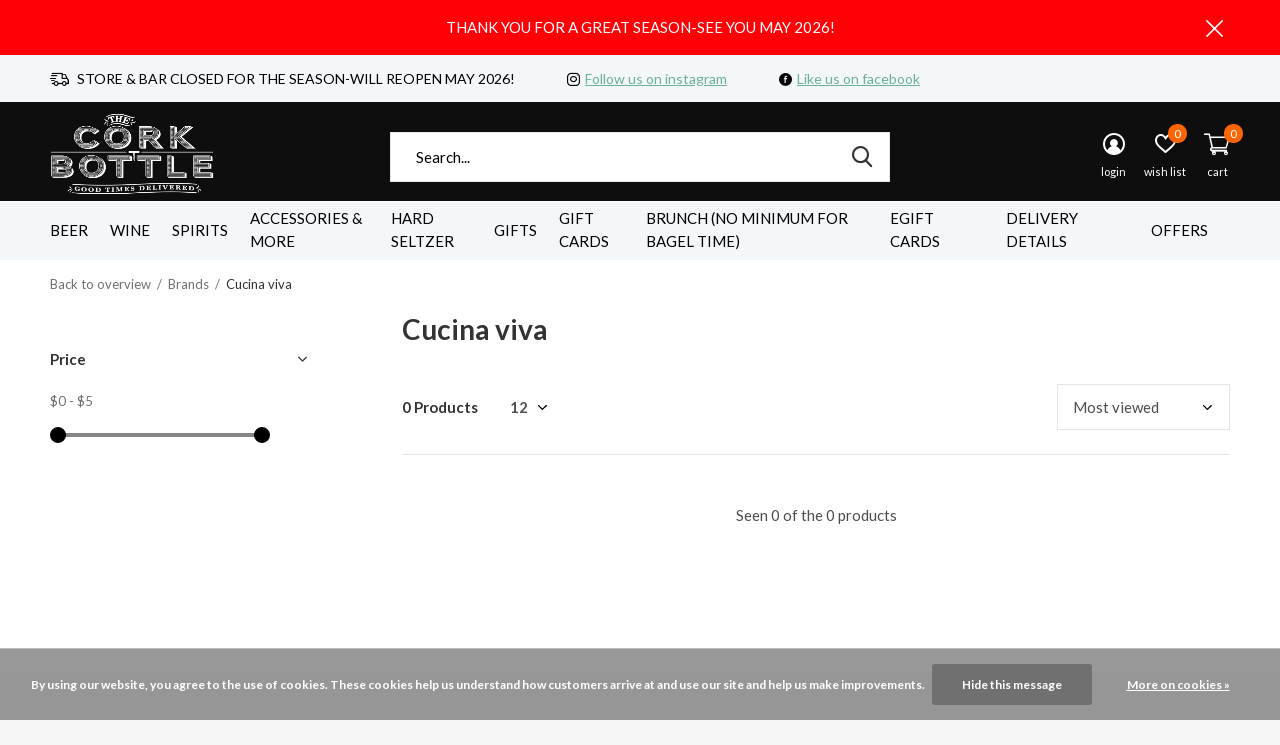

--- FILE ---
content_type: text/html;charset=utf-8
request_url: https://www.thecorkdelivers.com/brands/cucina-viva/
body_size: 12359
content:
<!doctype html>
<html class="new  " lang="us" dir="ltr">
	<head>
        <meta charset="utf-8"/>
<!-- [START] 'blocks/head.rain' -->
<!--

  (c) 2008-2026 Lightspeed Netherlands B.V.
  http://www.lightspeedhq.com
  Generated: 29-01-2026 @ 01:44:29

-->
<link rel="canonical" href="https://www.thecorkdelivers.com/brands/cucina-viva/"/>
<link rel="alternate" href="https://www.thecorkdelivers.com/index.rss" type="application/rss+xml" title="New products"/>
<link href="https://cdn.shoplightspeed.com/assets/cookielaw.css?2025-02-20" rel="stylesheet" type="text/css"/>
<meta name="robots" content="noodp,noydir"/>
<meta name="google-site-verification" content=""/>
<meta property="og:url" content="https://www.thecorkdelivers.com/brands/cucina-viva/?source=facebook"/>
<meta property="og:site_name" content="Cork &#039;N&#039; Bottle"/>
<meta property="og:title" content="Cucina viva"/>
<meta property="og:description" content="Beer, Wine, Spirits liquor store in Wildwood, New Jersey.  Offering fast delivery and a great selection!"/>
<!--[if lt IE 9]>
<script src="https://cdn.shoplightspeed.com/assets/html5shiv.js?2025-02-20"></script>
<![endif]-->
<!-- [END] 'blocks/head.rain' -->
		<meta charset="utf-8">
		<meta http-equiv="x-ua-compatible" content="ie=edge">
		<title>Cucina viva - Cork &#039;N&#039; Bottle</title>
		<meta name="description" content="Beer, Wine, Spirits liquor store in Wildwood, New Jersey.  Offering fast delivery and a great selection!">
		<meta name="keywords" content="Cucina, viva, beer, wine, spirits, liquor, wildwood, new jersey, delivery, beach,  stone harbor, avalon, cape may, rio grande, north cape may<br />
">
		<meta name="theme-color" content="#ffffff">
		<meta name="MobileOptimized" content="320">
		<meta name="HandheldFriendly" content="true">
		<meta name="viewport" content="width=device-width,initial-scale=1,maximum-scale=1,viewport-fit=cover,target-densitydpi=device-dpi,shrink-to-fit=no">
		<meta name="author" content="https://www.dmws.nl">
		<link rel="preload" as="style" href="https://cdn.shoplightspeed.com/assets/gui-2-0.css?2025-02-20">
		<link rel="preload" as="style" href="https://cdn.shoplightspeed.com/assets/gui-responsive-2-0.css?2025-02-20">
		<link rel="preload" href="https://fonts.googleapis.com/css?family=Lato:100,300,400,500,600,700,800,900%7CLato:100,300,400,500,600,700,800,900" as="style">
		<link rel="preload" as="style" href="https://cdn.shoplightspeed.com/shops/634190/themes/12582/assets/fixed.css?2025100615000220200928192236">
    <link rel="preload" as="style" href="https://cdn.shoplightspeed.com/shops/634190/themes/12582/assets/screen.css?2025100615000220200928192236">
		<link rel="preload" as="style" href="https://cdn.shoplightspeed.com/shops/634190/themes/12582/assets/custom.css?2025100615000220200928192236">
		<link rel="preload" as="font" href="https://cdn.shoplightspeed.com/shops/634190/themes/12582/assets/icomoon.woff2?2025100615000220200928192236">
		<link rel="preload" as="script" href="https://cdn.shoplightspeed.com/assets/jquery-1-9-1.js?2025-02-20">
		<link rel="preload" as="script" href="https://cdn.shoplightspeed.com/assets/jquery-ui-1-10-1.js?2025-02-20">
		<link rel="preload" as="script" href="https://cdn.shoplightspeed.com/shops/634190/themes/12582/assets/scripts.js?2025100615000220200928192236">
		<link rel="preload" as="script" href="https://cdn.shoplightspeed.com/shops/634190/themes/12582/assets/custom.js?2025100615000220200928192236">
    <link rel="preload" as="script" href="https://cdn.shoplightspeed.com/assets/gui.js?2025-02-20">
		<link href="https://fonts.googleapis.com/css?family=Lato:100,300,400,500,600,700,800,900%7CLato:100,300,400,500,600,700,800,900" rel="stylesheet" type="text/css">
		<link rel="stylesheet" media="screen" href="https://cdn.shoplightspeed.com/assets/gui-2-0.css?2025-02-20">
		<link rel="stylesheet" media="screen" href="https://cdn.shoplightspeed.com/assets/gui-responsive-2-0.css?2025-02-20">
    <link rel="stylesheet" media="screen" href="https://cdn.shoplightspeed.com/shops/634190/themes/12582/assets/fixed.css?2025100615000220200928192236">
		<link rel="stylesheet" media="screen" href="https://cdn.shoplightspeed.com/shops/634190/themes/12582/assets/screen.css?2025100615000220200928192236">
		<link rel="stylesheet" media="screen" href="https://cdn.shoplightspeed.com/shops/634190/themes/12582/assets/custom.css?2025100615000220200928192236">
		<link rel="icon" type="image/x-icon" href="https://cdn.shoplightspeed.com/shops/634190/themes/12582/v/69544/assets/favicon.png?20200728205531">
		<link rel="apple-touch-icon" href="https://cdn.shoplightspeed.com/shops/634190/themes/12582/assets/apple-touch-icon.png?2025100615000220200928192236">
		<link rel="mask-icon" href="https://cdn.shoplightspeed.com/shops/634190/themes/12582/assets/safari-pinned-tab.svg?2025100615000220200928192236" color="#000000">
		<link rel="manifest" href="https://cdn.shoplightspeed.com/shops/634190/themes/12582/assets/manifest.json?2025100615000220200928192236">
		<link rel="preconnect" href="https://ajax.googleapis.com">
		<link rel="preconnect" href="//cdn.webshopapp.com/">
		<link rel="preconnect" href="https://fonts.googleapis.com">
		<link rel="preconnect" href="https://fonts.gstatic.com" crossorigin>
		<link rel="dns-prefetch" href="https://ajax.googleapis.com">
		<link rel="dns-prefetch" href="//cdn.webshopapp.com/">	
		<link rel="dns-prefetch" href="https://fonts.googleapis.com">
		<link rel="dns-prefetch" href="https://fonts.gstatic.com" crossorigin>
    <script src="https://cdn.shoplightspeed.com/assets/jquery-1-9-1.js?2025-02-20"></script>
    <script src="https://cdn.shoplightspeed.com/assets/jquery-ui-1-10-1.js?2025-02-20"></script>
		<meta name="msapplication-config" content="https://cdn.shoplightspeed.com/shops/634190/themes/12582/assets/browserconfig.xml?2025100615000220200928192236">
<meta property="og:title" content="Cucina viva">
<meta property="og:type" content="website"> 
<meta property="og:description" content="Beer, Wine, Spirits liquor store in Wildwood, New Jersey.  Offering fast delivery and a great selection!">
<meta property="og:site_name" content="Cork &#039;N&#039; Bottle">
<meta property="og:url" content="https://www.thecorkdelivers.com/">
<meta property="og:image" content="https://cdn.shoplightspeed.com/shops/634190/themes/12582/v/133241/assets/banner-grid-banner-1-image.jpg?20201118181101">
<meta name="twitter:title" content="Cucina viva">
<meta name="twitter:description" content="Beer, Wine, Spirits liquor store in Wildwood, New Jersey.  Offering fast delivery and a great selection!">
<meta name="twitter:site" content="Cork &#039;N&#039; Bottle">
<meta name="twitter:card" content="https://cdn.shoplightspeed.com/shops/634190/themes/12582/v/68550/assets/logo.png?20200727141046">
<meta name="twitter:image" content="https://cdn.shoplightspeed.com/shops/634190/themes/12582/v/133241/assets/banner-grid-banner-1-image.jpg?20201118181101">
<ul class="hidden-data hidden"><li>634190</li><li>12582</li><li>ja</li><li>us</li><li>live</li><li>info//thecorkdelivers/com</li><li>https://www.thecorkdelivers.com/</li></ul>
<script type="application/ld+json">
  [
        {
      "@context": "http://schema.org/",
      "@type": "Organization",
      "url": "https://www.thecorkdelivers.com/",
      "name": "Cork &#039;N&#039; Bottle",
      "legalName": "Cork &#039;N&#039; Bottle",
      "description": "Beer, Wine, Spirits liquor store in Wildwood, New Jersey.  Offering fast delivery and a great selection!",
      "logo": "https://cdn.shoplightspeed.com/shops/634190/themes/12582/v/68550/assets/logo.png?20200727141046",
      "image": "https://cdn.shoplightspeed.com/shops/634190/themes/12582/v/133241/assets/banner-grid-banner-1-image.jpg?20201118181101",
      "contactPoint": {
        "@type": "ContactPoint",
        "contactType": "Customer service",
        "telephone": "609-522-8313"
      },
      "address": {
        "@type": "PostalAddress",
        "streetAddress": "4601 Atlantic Ave",
        "addressLocality": "",
        "postalCode": "Wildwood, NJ 08260",
        "addressCountry": "US"
      }
    },
    { 
      "@context": "http://schema.org", 
      "@type": "WebSite", 
      "url": "https://www.thecorkdelivers.com/", 
      "name": "Cork &#039;N&#039; Bottle",
      "description": "Beer, Wine, Spirits liquor store in Wildwood, New Jersey.  Offering fast delivery and a great selection!",
      "author": [
        {
          "@type": "Organization",
          "url": "https://www.dmws.nl/",
          "name": "DMWS B.V.",
          "address": {
            "@type": "PostalAddress",
            "streetAddress": "Klokgebouw 195 (Strijp-S)",
            "addressLocality": "Eindhoven",
            "addressRegion": "NB",
            "postalCode": "5617 AB",
            "addressCountry": "NL"
          }
        }
      ]
    }
  ]
</script>	</head>
	<body>
  	    <div id="root"><header id="top" class="v1 static"><p id="logo" ><a href="https://www.thecorkdelivers.com/" accesskey="h"><img src="https://cdn.shoplightspeed.com/shops/634190/themes/12582/v/68550/assets/logo.png?20200727141046" alt="Cork &#039;N&#039; Bottle Wildwood New Jersey"></a></p><nav id="skip"><ul><li><a href="#nav" accesskey="n">Ga naar navigatie (n)</a></li><li><a href="#content" accesskey="c">Ga naar inhoud (c)</a></li><li><a href="#footer" accesskey="f">Ga naar footer (f)</a></li></ul></nav><nav id="nav" aria-label="Choose a category"  ><ul><li class="menu-uppercase"><a  href="https://www.thecorkdelivers.com/beer/">Beer</a><ul><li><a href="https://www.thecorkdelivers.com/beer/craft-beer/">Craft Beer</a><ul><li><a href="https://www.thecorkdelivers.com/beer/craft-beer/ipa-india-pale-ale/">IPA (India Pale Ale)</a></li><li><a href="https://www.thecorkdelivers.com/beer/craft-beer/pale-ale/">Pale Ale</a></li><li><a href="https://www.thecorkdelivers.com/beer/craft-beer/stout/">Stout</a></li><li><a href="https://www.thecorkdelivers.com/beer/craft-beer/wheat-beer/">Wheat Beer</a></li><li><a href="https://www.thecorkdelivers.com/beer/craft-beer/lager/">Lager</a></li><li><a href="https://www.thecorkdelivers.com/beer/craft-beer/pilsner/">Pilsner</a></li><li><a href="https://www.thecorkdelivers.com/beer/craft-beer/amber-ale/">Amber Ale</a></li><li><a href="https://www.thecorkdelivers.com/beer/craft-beer/hefeweizen/">Hefeweizen</a></li><li><a href="https://www.thecorkdelivers.com/beer/craft-beer/kolsch/">Kolsch</a></li><li><a href="https://www.thecorkdelivers.com/beer/craft-beer/sour/">Sour</a></li><li class="strong"><a href="https://www.thecorkdelivers.com/beer/craft-beer/">View all Craft Beer</a></li></ul></li><li><a href="https://www.thecorkdelivers.com/beer/import-beer/">Import Beer</a></li><li><a href="https://www.thecorkdelivers.com/beer/domestic-beer/">Domestic Beer</a></li><li><a href="https://www.thecorkdelivers.com/beer/cider/">Cider</a></li><li><a href="https://www.thecorkdelivers.com/beer/coolers-malt-beverage/">Coolers &amp; Malt Beverage</a></li><li><a href="https://www.thecorkdelivers.com/beer/non-alcoholic/">Non-Alcoholic</a></li></ul></li><li class="menu-uppercase"><a  href="https://www.thecorkdelivers.com/wine/">Wine</a><ul><li><a href="https://www.thecorkdelivers.com/wine/red-wine/">Red Wine</a><ul><li><a href="https://www.thecorkdelivers.com/wine/red-wine/cabernet-sauvignon/">Cabernet Sauvignon</a></li><li><a href="https://www.thecorkdelivers.com/wine/red-wine/pinot-noir/">Pinot Noir</a></li><li><a href="https://www.thecorkdelivers.com/wine/red-wine/merlot/">Merlot</a></li><li><a href="https://www.thecorkdelivers.com/wine/red-wine/bordeaux-blend/">Bordeaux Blend</a></li><li><a href="https://www.thecorkdelivers.com/wine/red-wine/sangiovese/">Sangiovese</a></li><li><a href="https://www.thecorkdelivers.com/wine/red-wine/syrah-shiraz/">Syrah/Shiraz</a></li><li><a href="https://www.thecorkdelivers.com/wine/red-wine/zinfandel/">Zinfandel</a></li><li><a href="https://www.thecorkdelivers.com/wine/red-wine/malbec/">Malbec</a></li><li><a href="https://www.thecorkdelivers.com/wine/red-wine/red-blend/">Red Blend</a></li><li><a href="https://www.thecorkdelivers.com/wine/red-wine/grenache/">Grenache</a></li><li class="strong"><a href="https://www.thecorkdelivers.com/wine/red-wine/">View all Red Wine</a></li></ul></li><li><a href="https://www.thecorkdelivers.com/wine/white-wine/">White Wine</a><ul><li><a href="https://www.thecorkdelivers.com/wine/white-wine/chardonnay/">Chardonnay</a></li><li><a href="https://www.thecorkdelivers.com/wine/white-wine/sauvignon-blanc/">Sauvignon Blanc</a></li><li><a href="https://www.thecorkdelivers.com/wine/white-wine/riesling/">Riesling</a></li><li><a href="https://www.thecorkdelivers.com/wine/white-wine/pinot-grigio/">Pinot Grigio</a></li><li><a href="https://www.thecorkdelivers.com/wine/white-wine/semillon/">Semillon</a></li><li><a href="https://www.thecorkdelivers.com/wine/white-wine/gewurztraminer/">Gewurztraminer</a></li><li><a href="https://www.thecorkdelivers.com/wine/white-wine/viognier/">Viognier</a></li><li><a href="https://www.thecorkdelivers.com/wine/white-wine/chenin-blanc/">Chenin Blanc</a></li><li><a href="https://www.thecorkdelivers.com/wine/white-wine/gruner-veltliner/">Gruner Veltliner</a></li><li><a href="https://www.thecorkdelivers.com/wine/white-wine/torrontes/">Torrontes</a></li><li class="strong"><a href="https://www.thecorkdelivers.com/wine/white-wine/">View all White Wine</a></li></ul></li><li><a href="https://www.thecorkdelivers.com/wine/champagne-sparkling-wine/">Champagne &amp; Sparkling Wine</a><ul><li><a href="https://www.thecorkdelivers.com/wine/champagne-sparkling-wine/champagne/">Champagne</a></li><li><a href="https://www.thecorkdelivers.com/wine/champagne-sparkling-wine/prosecco/">Prosecco</a></li><li><a href="https://www.thecorkdelivers.com/wine/champagne-sparkling-wine/muscat-moscato/">Muscat / Moscato</a></li><li><a href="https://www.thecorkdelivers.com/wine/champagne-sparkling-wine/sparkling-wine/">Sparkling Wine</a></li><li><a href="https://www.thecorkdelivers.com/wine/champagne-sparkling-wine/asti/">Asti</a></li></ul></li><li><a href="https://www.thecorkdelivers.com/wine/dessert-fortified-wine/">Dessert &amp; Fortified Wine</a></li><li><a href="https://www.thecorkdelivers.com/wine/rose-blush-wine/">Rose &amp; Blush Wine</a></li><li><a href="https://www.thecorkdelivers.com/wine/sake-plum-wine/">Sake &amp; Plum Wine</a></li><li><a href="https://www.thecorkdelivers.com/wine/fruit-wine/">Fruit Wine</a></li><li><a href="https://www.thecorkdelivers.com/wine/non-alcoholic/">Non-Alcoholic</a></li></ul></li><li class="menu-uppercase"><a  href="https://www.thecorkdelivers.com/spirits/">Spirits</a><ul><li><a href="https://www.thecorkdelivers.com/spirits/vodka/">Vodka</a></li><li><a href="https://www.thecorkdelivers.com/spirits/scotch/">Scotch</a></li><li><a href="https://www.thecorkdelivers.com/spirits/rum/">Rum</a></li><li><a href="https://www.thecorkdelivers.com/spirits/liqueurs-cordials-schnapps/">Liqueurs/Cordials/Schnapps</a></li><li><a href="https://www.thecorkdelivers.com/spirits/bourbon/">Bourbon</a></li><li><a href="https://www.thecorkdelivers.com/spirits/tequila/">Tequila</a></li><li><a href="https://www.thecorkdelivers.com/spirits/brandy-cognac/">Brandy &amp; Cognac</a></li><li><a href="https://www.thecorkdelivers.com/spirits/whiskey/">Whiskey</a><ul><li><a href="https://www.thecorkdelivers.com/spirits/whiskey/canadian-whiskey/">Canadian Whiskey</a></li><li><a href="https://www.thecorkdelivers.com/spirits/whiskey/american-whiskey/">American Whiskey</a></li><li><a href="https://www.thecorkdelivers.com/spirits/whiskey/irish-whiskey/">Irish Whiskey</a></li></ul></li><li><a href="https://www.thecorkdelivers.com/spirits/gin/">Gin</a></li><li><a href="https://www.thecorkdelivers.com/spirits/mezcal/">Mezcal</a></li><li class="strong"><a href="https://www.thecorkdelivers.com/spirits/">View all Spirits</a></li></ul></li><li class="menu-uppercase"><a  href="https://www.thecorkdelivers.com/accessories-more/">Accessories &amp; More</a><ul><li><a href="https://www.thecorkdelivers.com/accessories-more/party-supplies/">Party Supplies</a></li><li><a href="https://www.thecorkdelivers.com/accessories-more/snacks/">Snacks</a><ul><li><a href="https://www.thecorkdelivers.com/accessories-more/snacks/cheese/">Cheese</a></li><li><a href="https://www.thecorkdelivers.com/accessories-more/snacks/meats/">Meats</a></li><li><a href="https://www.thecorkdelivers.com/accessories-more/snacks/cheese-meat-combos/">Cheese &amp; Meat Combos</a></li></ul></li><li><a href="https://www.thecorkdelivers.com/accessories-more/candy/">Candy</a></li><li><a href="https://www.thecorkdelivers.com/accessories-more/mixers-water-soda/">Mixers, Water &amp; Soda</a><ul><li><a href="https://www.thecorkdelivers.com/accessories-more/mixers-water-soda/energy-drinks/">Energy Drinks</a></li><li><a href="https://www.thecorkdelivers.com/accessories-more/mixers-water-soda/cocktail-mixers/">Cocktail Mixers</a></li><li><a href="https://www.thecorkdelivers.com/accessories-more/mixers-water-soda/sparkling-water/">Sparkling Water</a></li><li><a href="https://www.thecorkdelivers.com/accessories-more/mixers-water-soda/tonic-water/">Tonic Water</a></li><li><a href="https://www.thecorkdelivers.com/accessories-more/mixers-water-soda/soda/">Soda</a></li><li><a href="https://www.thecorkdelivers.com/accessories-more/mixers-water-soda/juices/">Juices</a></li><li><a href="https://www.thecorkdelivers.com/accessories-more/mixers-water-soda/teas/">Teas</a></li><li><a href="https://www.thecorkdelivers.com/accessories-more/mixers-water-soda/water/">Water</a></li><li><a href="https://www.thecorkdelivers.com/accessories-more/mixers-water-soda/syrups/">Syrups</a></li><li><a href="https://www.thecorkdelivers.com/accessories-more/mixers-water-soda/club-soda/">Club Soda</a></li><li class="strong"><a href="https://www.thecorkdelivers.com/accessories-more/mixers-water-soda/">View all Mixers, Water &amp; Soda</a></li></ul></li><li><a href="https://www.thecorkdelivers.com/accessories-more/first-aid/">First Aid</a></li><li><a href="https://www.thecorkdelivers.com/accessories-more/garnishes/">Garnishes</a></li><li><a href="https://www.thecorkdelivers.com/accessories-more/lotion/">Lotion</a></li><li><a href="https://www.thecorkdelivers.com/accessories-more/ice/">Ice</a></li><li><a href="https://www.thecorkdelivers.com/accessories-more/insulated-cups/">Insulated Cups</a></li></ul></li><li class="menu-uppercase"><a  href="https://www.thecorkdelivers.com/hard-seltzer/">Hard Seltzer</a></li><li class="menu-uppercase"><a  href="https://www.thecorkdelivers.com/gifts/">Gifts</a></li><li class="menu-uppercase"><a  href="https://www.thecorkdelivers.com/gift-cards/">Gift Cards</a></li><li class="menu-uppercase"><a  href="https://www.thecorkdelivers.com/brunch-no-minimum-for-bagel-time/">BRUNCH (No Minimum for Bagel Time)</a></li><li class="menu-uppercase"><a  href="https://www.thecorkdelivers.com/buy-gift-card/">eGift Cards</a><li><li class="menu-uppercase"><a  href="https://www.thecorkdelivers.com/service/delivery/">Delivery Details</a><li><li class="menu-uppercase"><a  href="https://www.thecorkdelivers.com/service/offers/">Offers</a><li></ul><ul><li class="search"><a href="./"><i class="icon-zoom2"></i><span>search</span></a></li><li class="login"><a href=""><i class="icon-user-circle"></i><span>login</span></a></li><li class="fav"><a class="open-login"><i class="icon-heart-strong"></i><span>wish list</span><span class="no items" data-wishlist-items>0</span></a></li><li class="cart"><a href="https://www.thecorkdelivers.com/cart/"><i class="icon-cart2"></i><span>cart</span><span class="no">0</span></a></li></ul></nav><div class="bar"><ul class="list-usp"><li><i class="icon-delivery"></i> STORE & BAR CLOSED FOR THE SEASON-WILL REOPEN MAY 2026!</li><li><i class="icon-instagram"></i><a href="https://www.instagram.com/thecorkdelivers/" target="_blank">Follow us on instagram</a></li><li><i class="icon-facebook-circle"></i><a href="https://www.facebook.com/thecorkdelivers/" target="_blank">Like us on facebook</a></li></ul></div><p class="announcement">
      THANK YOU FOR A GREAT SEASON-SEE YOU MAY 2026!
      <a class="close" href="./"></a></p><form action="https://www.thecorkdelivers.com/search/" method="get" id="formSearch" data-search-type="desktop"><p><label for="q">Search...</label><input id="q" name="q" type="search" value="" autocomplete="off" required data-input="desktop"><button type="submit">Search</button></p><div class="search-autocomplete" data-search-type="desktop"><ul class="list-cart small m0"></ul></div></form><div class="module-product-bar"><figure><img src="https://dummyimage.com/45x45/fff.png/fff" data-src="https://cdn.shoplightspeed.com/assets/blank.gif?2025-02-20" alt="" width="45" height="45"></figure><h3></h3><p class="price">
      $0.00
          </p><p class="link-btn"><a disabled>Out of stock</a></p></div></header><main id="content"><nav class="nav-breadcrumbs mobile-hide"><ul><li><a href="https://www.thecorkdelivers.com/brands/">Back to overview</a></li><li><a href="https://www.thecorkdelivers.com/brands/">Brands</a></li><li>Cucina viva</li></ul></nav><div class="cols-c "><article><header><h1 class="m20">Cucina viva</h1><p class="link-btn wide desktop-hide"><a href="./" class="b toggle-filters">Filter</a></p></header><form action="https://www.thecorkdelivers.com/brands/cucina-viva/" method="get" class="form-sort" id="filter_form"><h5 style="z-index: 45;" class="mobile-hide">0 Products</h5><p class="blank strong"><label for="limit">Show:</label><select id="limit" name="limit" onchange="$('#formSortModeLimit').submit();"><option value="12" selected="selected">12</option><option value="24">24</option><option value="36">36</option><option value="72">72</option></select></p><p class="text-right"><label class="hidden" for="sort">Sort by:</label><select id="sortselect" name="sort"><option value="sort-by" selected disabled>Sort by</option><option value="popular" selected="selected">Most viewed</option><option value="newest">Newest products</option><option value="lowest">Lowest price</option><option value="highest">Highest price</option><option value="asc">Name ascending</option><option value="desc">Name descending</option></select></p></form><ul class="list-collection  "></ul><hr><footer class="text-center m70"><p>Seen 0 of the 0 products</p></footer></article><aside><form action="https://www.thecorkdelivers.com/brands/cucina-viva/" method="get" class="form-filter" id="filter_form"><h5 class="desktop-hide">Filter by</h5><input type="hidden" name="limit" value="12" id="filter_form_limit_vertical" /><input type="hidden" name="sort" value="popular" id="filter_form_sort_vertical" /><h5 class="toggle ">Price</h5><div class="ui-slider-a "><p><label for="min">Min</label><input type="number" id="min" name="min" value="0" min="0"></p><p><label for="max">Max</label><input type="text" id="max" name="max" value="5" max="5"></p></div></form></aside></div></main><aside id="cart"><h5>Cart</h5><p>
    You have no items in your shopping cart...
  </p><p class="submit"><span class="strong"><span>Total excl. tax</span> $0.00</span><a href="https://www.thecorkdelivers.com/cart/">Checkout</a></p></aside><form action="https://www.thecorkdelivers.com/account/loginPost/" method="post" id="login"><h5>Login</h5><p><label for="lc">Email address</label><input type="email" id="lc" name="email" autocomplete='email' placeholder="Email address" required></p><p><label for="ld">Password</label><input type="password" id="ld" name="password" autocomplete='current-password' placeholder="Password" required><a href="https://www.thecorkdelivers.com/account/password/">Forgot your password?</a></p><p><button class="side-login-button" type="submit">Login</button></p><footer><ul class="list-checks"><li>All your orders and returns in one place</li><li>The ordering process is even faster</li><li>Your shopping cart stored, always and everywhere</li></ul><p class="link-btn"><a class="" href="https://www.thecorkdelivers.com/account/register/">Create an account</a></p></footer><input type="hidden" name="key" value="ccaf59a53d43a4c08415760a42836597" /><input type="hidden" name="type" value="login" /></form><p id="compare-btn" ><a class="open-compare"><i class="icon-compare"></i><span>compare</span><span class="compare-items" data-compare-items>0</span></a></p><aside id="compare"><h5>Compare products</h5><ul class="list-cart compare-products"></ul><p class="submit"><span>You can compare a maximum of 5 products</span><a href="https://www.thecorkdelivers.com/compare/">Start comparison</a></p></aside><footer id="footer"><!--  --><form id="formNewsletter" action="https://www.thecorkdelivers.com/account/newsletter/" method="post" class="form-newsletter"><input type="hidden" name="key" value="ccaf59a53d43a4c08415760a42836597" /><h2 class="gui-page-title">Sign up for our newsletter</h2><p>Receive the latest offers and promotions</p><p><label for="formNewsletterEmail">Email address</label><input type="email" id="formNewsletterEmail" name="email" required><button type="submit" class="submit-newsletter">Subscribe</button></p></form><!--  --><nav><div><h3>Customer service</h3><ul><li><a href="https://www.thecorkdelivers.com/service/about/">About Us</a></li><li><a href="https://www.thecorkdelivers.com/service/general-terms-conditions/">General Terms &amp; Conditions</a></li><li><a href="https://www.thecorkdelivers.com/service/privacy-policy/">Privacy Policy</a></li><li><a href="https://www.thecorkdelivers.com/service/payment-methods/">Payment Methods</a></li><li><a href="https://www.thecorkdelivers.com/service/shipping-returns/">Return Policy</a></li><li><a href="https://www.thecorkdelivers.com/service/">Customer support</a></li><li><a href="https://www.thecorkdelivers.com/sitemap/">Sitemap</a></li><li><a href="https://www.thecorkdelivers.com/service/delivery/">Delivery &amp; In-Store Pickup</a></li><li><a href="https://www.thecorkdelivers.com/service/store-hours/">Store Hours</a></li><li><a href="https://www.thecorkdelivers.com/service/offers/">Special Offers</a></li></ul></div><div><h3>My account</h3><ul><li><a href="https://www.thecorkdelivers.com/account/" title="Register">Register</a></li><li><a href="https://www.thecorkdelivers.com/account/orders/" title="My orders">My orders</a></li><li><a href="https://www.thecorkdelivers.com/account/wishlist/" title="My wishlist">My wishlist</a></li></ul></div><div><h3>Categories</h3><ul><li><a href="https://www.thecorkdelivers.com/beer/">Beer</a></li><li><a href="https://www.thecorkdelivers.com/wine/">Wine</a></li><li><a href="https://www.thecorkdelivers.com/spirits/">Spirits</a></li><li><a href="https://www.thecorkdelivers.com/accessories-more/">Accessories &amp; More</a></li><li><a href="https://www.thecorkdelivers.com/hard-seltzer/">Hard Seltzer</a></li><li><a href="https://www.thecorkdelivers.com/gifts/">Gifts</a></li><li><a href="https://www.thecorkdelivers.com/gift-cards/">Gift Cards</a></li><li><a href="https://www.thecorkdelivers.com/brunch-no-minimum-for-bagel-time/">BRUNCH (No Minimum for Bagel Time)</a></li></ul></div><!--      --><div><h3>About us</h3><ul class="contact-footer m10"><li><span class="strong">Cork &#039;N&#039; Bottle</span></li><li>4601 Atlantic Ave</li><li>Wildwood, NJ 08260</li><li></li></ul><ul class="contact-footer m10"><li>Phone: 609-522-8313</li><li>Email: <a href="/cdn-cgi/l/email-protection" class="__cf_email__" data-cfemail="620b0c040d22160a07010d100906070e0b140710114c010d0f">[email&#160;protected]</a></li></ul></div><!-- 		 --><div class="double"><ul class="link-btn"><li><a href="tel:609-522-8313" class="a">Call us</a></li><li><a href="/cdn-cgi/l/email-protection#c3aaada5ac83b7aba6a0acb1a8a7a6afaab5a6b1b0eda0acae" class="a">Email us</a></li></ul><ul class="list-social"><li><a rel="external" href="https://www.facebook.com/thecorkdelivers/"><i class="icon-facebook"></i><span>Facebook</span></a></li><li><a rel="external" href="https://www.instagram.com/thecorkdelivers/"><i class="icon-instagram"></i><span>Instagram</span></a></li></ul></div><figure><img data-src="https://cdn.shoplightspeed.com/shops/634190/themes/12582/v/89220/assets/logo-upload-footer.png?20200905125334" alt="Cork &#039;N&#039; Bottle Wildwood New Jersey" width="180" height="40"></figure></nav><ul class="list-payments"><li><img data-src="https://cdn.shoplightspeed.com/shops/634190/themes/12582/assets/z-creditcard.png?2025100615000220200928192236" alt="creditcard" width="45" height="21"></li></ul><p class="copyright">© Copyright <span class="date">2019</span> - Theme By <a href="https://www.designmijnwebshop.nl/" target="_blank">DMWS</a></p></footer><script data-cfasync="false" src="/cdn-cgi/scripts/5c5dd728/cloudflare-static/email-decode.min.js"></script><script>
  
   var test = 'test';
  var ajaxTranslations = {"Add to cart":"Add to cart","Wishlist":"Wish List","Add to wishlist":"Add to wishlist","Compare":"Compare","Add to compare":"Add to compare","Brands":"Brands","Discount":"Discount","Delete":"Delete","Total excl. VAT":"Total excl. tax","Shipping costs":"Shipping costs","Total incl. VAT":"Total incl. tax","Read more":"Read more","Read less":"Read less","No products found":"No products found","View all results":"View all results","":""};
  var categories_shop = {"2140943":{"id":2140943,"parent":0,"path":["2140943"],"depth":1,"image":0,"type":"category","url":"beer","title":"Beer","description":"","count":575,"subs":{"2142341":{"id":2142341,"parent":2140943,"path":["2142341","2140943"],"depth":2,"image":0,"type":"category","url":"beer\/craft-beer","title":"Craft Beer","description":"","count":222,"subs":{"2163598":{"id":2163598,"parent":2142341,"path":["2163598","2142341","2140943"],"depth":3,"image":0,"type":"category","url":"beer\/craft-beer\/ipa-india-pale-ale","title":"IPA (India Pale Ale)","description":"","count":114},"2169712":{"id":2169712,"parent":2142341,"path":["2169712","2142341","2140943"],"depth":3,"image":0,"type":"category","url":"beer\/craft-beer\/pale-ale","title":"Pale Ale","description":"","count":9},"2169715":{"id":2169715,"parent":2142341,"path":["2169715","2142341","2140943"],"depth":3,"image":0,"type":"category","url":"beer\/craft-beer\/stout","title":"Stout","description":"","count":8},"2169716":{"id":2169716,"parent":2142341,"path":["2169716","2142341","2140943"],"depth":3,"image":0,"type":"category","url":"beer\/craft-beer\/wheat-beer","title":"Wheat Beer","description":"","count":17},"2169717":{"id":2169717,"parent":2142341,"path":["2169717","2142341","2140943"],"depth":3,"image":0,"type":"category","url":"beer\/craft-beer\/lager","title":"Lager","description":"","count":11},"2169718":{"id":2169718,"parent":2142341,"path":["2169718","2142341","2140943"],"depth":3,"image":0,"type":"category","url":"beer\/craft-beer\/pilsner","title":"Pilsner","description":"","count":1},"2169719":{"id":2169719,"parent":2142341,"path":["2169719","2142341","2140943"],"depth":3,"image":0,"type":"category","url":"beer\/craft-beer\/amber-ale","title":"Amber Ale","description":"","count":1},"2169721":{"id":2169721,"parent":2142341,"path":["2169721","2142341","2140943"],"depth":3,"image":0,"type":"category","url":"beer\/craft-beer\/hefeweizen","title":"Hefeweizen","description":"","count":0},"2169722":{"id":2169722,"parent":2142341,"path":["2169722","2142341","2140943"],"depth":3,"image":0,"type":"category","url":"beer\/craft-beer\/kolsch","title":"Kolsch","description":"","count":1},"2169723":{"id":2169723,"parent":2142341,"path":["2169723","2142341","2140943"],"depth":3,"image":0,"type":"category","url":"beer\/craft-beer\/sour","title":"Sour","description":"","count":8},"2169724":{"id":2169724,"parent":2142341,"path":["2169724","2142341","2140943"],"depth":3,"image":0,"type":"category","url":"beer\/craft-beer\/brown-ale","title":"Brown Ale","description":"","count":8},"2169725":{"id":2169725,"parent":2142341,"path":["2169725","2142341","2140943"],"depth":3,"image":0,"type":"category","url":"beer\/craft-beer\/barleywine","title":"Barleywine","description":"","count":2},"2169726":{"id":2169726,"parent":2142341,"path":["2169726","2142341","2140943"],"depth":3,"image":0,"type":"category","url":"beer\/craft-beer\/belgian","title":"Belgian","description":"","count":11},"2183141":{"id":2183141,"parent":2142341,"path":["2183141","2142341","2140943"],"depth":3,"image":0,"type":"category","url":"beer\/craft-beer\/shandy","title":"Shandy","description":"","count":10},"2183143":{"id":2183143,"parent":2142341,"path":["2183143","2142341","2140943"],"depth":3,"image":0,"type":"category","url":"beer\/craft-beer\/weiss","title":"Weiss","description":"","count":0},"2183293":{"id":2183293,"parent":2142341,"path":["2183293","2142341","2140943"],"depth":3,"image":0,"type":"category","url":"beer\/craft-beer\/witbier","title":"Witbier","description":"","count":1},"2183651":{"id":2183651,"parent":2142341,"path":["2183651","2142341","2140943"],"depth":3,"image":0,"type":"category","url":"beer\/craft-beer\/golden-ale","title":"Golden Ale","description":"","count":6},"2198466":{"id":2198466,"parent":2142341,"path":["2198466","2142341","2140943"],"depth":3,"image":0,"type":"category","url":"beer\/craft-beer\/red-ale","title":"Red Ale","description":"","count":7},"2205887":{"id":2205887,"parent":2142341,"path":["2205887","2142341","2140943"],"depth":3,"image":0,"type":"category","url":"beer\/craft-beer\/blonde-ale","title":"Blonde Ale","description":"","count":4},"2359726":{"id":2359726,"parent":2142341,"path":["2359726","2142341","2140943"],"depth":3,"image":0,"type":"category","url":"beer\/craft-beer\/non-alcoholic","title":"Non-Alcoholic","description":"","count":1},"2484342":{"id":2484342,"parent":2142341,"path":["2484342","2142341","2140943"],"depth":3,"image":0,"type":"category","url":"beer\/craft-beer\/saison","title":"Saison","description":"","count":1}}},"2142342":{"id":2142342,"parent":2140943,"path":["2142342","2140943"],"depth":2,"image":0,"type":"category","url":"beer\/import-beer","title":"Import Beer","description":"","count":83},"2142343":{"id":2142343,"parent":2140943,"path":["2142343","2140943"],"depth":2,"image":0,"type":"category","url":"beer\/domestic-beer","title":"Domestic Beer","description":"","count":100},"2142344":{"id":2142344,"parent":2140943,"path":["2142344","2140943"],"depth":2,"image":0,"type":"category","url":"beer\/cider","title":"Cider","description":"","count":11},"2142351":{"id":2142351,"parent":2140943,"path":["2142351","2140943"],"depth":2,"image":0,"type":"category","url":"beer\/coolers-malt-beverage","title":"Coolers & Malt Beverage","description":"","count":150},"2637130":{"id":2637130,"parent":2140943,"path":["2637130","2140943"],"depth":2,"image":0,"type":"category","url":"beer\/non-alcoholic","title":"Non-Alcoholic","description":"","count":9}}},"2140944":{"id":2140944,"parent":0,"path":["2140944"],"depth":1,"image":0,"type":"category","url":"wine","title":"Wine","description":"","count":844,"subs":{"2140971":{"id":2140971,"parent":2140944,"path":["2140971","2140944"],"depth":2,"image":0,"type":"category","url":"wine\/red-wine","title":"Red Wine","description":"","count":337,"subs":{"2141002":{"id":2141002,"parent":2140971,"path":["2141002","2140971","2140944"],"depth":3,"image":0,"type":"category","url":"wine\/red-wine\/cabernet-sauvignon","title":"Cabernet Sauvignon","description":"","count":92},"2141004":{"id":2141004,"parent":2140971,"path":["2141004","2140971","2140944"],"depth":3,"image":0,"type":"category","url":"wine\/red-wine\/pinot-noir","title":"Pinot Noir","description":"","count":58},"2141986":{"id":2141986,"parent":2140971,"path":["2141986","2140971","2140944"],"depth":3,"image":0,"type":"category","url":"wine\/red-wine\/merlot","title":"Merlot","description":"","count":24},"2141989":{"id":2141989,"parent":2140971,"path":["2141989","2140971","2140944"],"depth":3,"image":0,"type":"category","url":"wine\/red-wine\/bordeaux-blend","title":"Bordeaux Blend","description":"","count":4},"2142000":{"id":2142000,"parent":2140971,"path":["2142000","2140971","2140944"],"depth":3,"image":0,"type":"category","url":"wine\/red-wine\/sangiovese","title":"Sangiovese","description":"","count":4},"2142010":{"id":2142010,"parent":2140971,"path":["2142010","2140971","2140944"],"depth":3,"image":0,"type":"category","url":"wine\/red-wine\/syrah-shiraz","title":"Syrah\/Shiraz","description":"","count":11},"2142012":{"id":2142012,"parent":2140971,"path":["2142012","2140971","2140944"],"depth":3,"image":0,"type":"category","url":"wine\/red-wine\/zinfandel","title":"Zinfandel","description":"","count":9},"2142016":{"id":2142016,"parent":2140971,"path":["2142016","2140971","2140944"],"depth":3,"image":0,"type":"category","url":"wine\/red-wine\/malbec","title":"Malbec","description":"","count":19},"2142017":{"id":2142017,"parent":2140971,"path":["2142017","2140971","2140944"],"depth":3,"image":0,"type":"category","url":"wine\/red-wine\/red-blend","title":"Red Blend","description":"","count":59},"2142228":{"id":2142228,"parent":2140971,"path":["2142228","2140971","2140944"],"depth":3,"image":0,"type":"category","url":"wine\/red-wine\/grenache","title":"Grenache","description":"","count":5},"2142229":{"id":2142229,"parent":2140971,"path":["2142229","2140971","2140944"],"depth":3,"image":0,"type":"category","url":"wine\/red-wine\/cabernet-franc","title":"Cabernet Franc","description":"","count":1},"2142255":{"id":2142255,"parent":2140971,"path":["2142255","2140971","2140944"],"depth":3,"image":0,"type":"category","url":"wine\/red-wine\/nebbiolo","title":"Nebbiolo","description":"","count":0},"2183856":{"id":2183856,"parent":2140971,"path":["2183856","2140971","2140944"],"depth":3,"image":0,"type":"category","url":"wine\/red-wine\/chianti","title":"Chianti","description":"","count":14},"2206242":{"id":2206242,"parent":2140971,"path":["2206242","2140971","2140944"],"depth":3,"image":0,"type":"category","url":"wine\/red-wine\/barolo","title":"Barolo","description":"","count":4},"2206243":{"id":2206243,"parent":2140971,"path":["2206243","2140971","2140944"],"depth":3,"image":0,"type":"category","url":"wine\/red-wine\/rucat","title":"Rucat","description":"","count":0},"2206247":{"id":2206247,"parent":2140971,"path":["2206247","2140971","2140944"],"depth":3,"image":0,"type":"category","url":"wine\/red-wine\/italian-blend","title":"Italian Blend","description":"","count":9},"2246115":{"id":2246115,"parent":2140971,"path":["2246115","2140971","2140944"],"depth":3,"image":0,"type":"category","url":"wine\/red-wine\/moscato","title":"Moscato","description":"","count":3},"2523141":{"id":2523141,"parent":2140971,"path":["2523141","2140971","2140944"],"depth":3,"image":0,"type":"category","url":"wine\/red-wine\/beaujolais","title":"Beaujolais","description":"","count":2},"2572465":{"id":2572465,"parent":2140971,"path":["2572465","2140971","2140944"],"depth":3,"image":0,"type":"category","url":"wine\/red-wine\/bolgheri","title":"Bolgheri","description":"","count":1},"2572620":{"id":2572620,"parent":2140971,"path":["2572620","2140971","2140944"],"depth":3,"image":0,"type":"category","url":"wine\/red-wine\/barbaresco","title":"Barbaresco","description":"","count":1},"2572880":{"id":2572880,"parent":2140971,"path":["2572880","2140971","2140944"],"depth":3,"image":0,"type":"category","url":"wine\/red-wine\/barbera","title":"Barbera","description":"","count":1}}},"2140972":{"id":2140972,"parent":2140944,"path":["2140972","2140944"],"depth":2,"image":0,"type":"category","url":"wine\/white-wine","title":"White Wine","description":"","count":222,"subs":{"2142230":{"id":2142230,"parent":2140972,"path":["2142230","2140972","2140944"],"depth":3,"image":0,"type":"category","url":"wine\/white-wine\/chardonnay","title":"Chardonnay","description":"","count":72},"2142231":{"id":2142231,"parent":2140972,"path":["2142231","2140972","2140944"],"depth":3,"image":0,"type":"category","url":"wine\/white-wine\/sauvignon-blanc","title":"Sauvignon Blanc","description":"","count":48},"2142232":{"id":2142232,"parent":2140972,"path":["2142232","2140972","2140944"],"depth":3,"image":0,"type":"category","url":"wine\/white-wine\/riesling","title":"Riesling","description":"","count":14},"2142234":{"id":2142234,"parent":2140972,"path":["2142234","2140972","2140944"],"depth":3,"image":0,"type":"category","url":"wine\/white-wine\/pinot-grigio","title":"Pinot Grigio","description":"","count":52},"2142235":{"id":2142235,"parent":2140972,"path":["2142235","2140972","2140944"],"depth":3,"image":0,"type":"category","url":"wine\/white-wine\/semillon","title":"Semillon","description":"","count":0},"2142236":{"id":2142236,"parent":2140972,"path":["2142236","2140972","2140944"],"depth":3,"image":0,"type":"category","url":"wine\/white-wine\/gewurztraminer","title":"Gewurztraminer","description":"","count":0},"2142237":{"id":2142237,"parent":2140972,"path":["2142237","2140972","2140944"],"depth":3,"image":0,"type":"category","url":"wine\/white-wine\/viognier","title":"Viognier","description":"","count":1},"2142238":{"id":2142238,"parent":2140972,"path":["2142238","2140972","2140944"],"depth":3,"image":0,"type":"category","url":"wine\/white-wine\/chenin-blanc","title":"Chenin Blanc","description":"","count":1},"2142239":{"id":2142239,"parent":2140972,"path":["2142239","2140972","2140944"],"depth":3,"image":0,"type":"category","url":"wine\/white-wine\/gruner-veltliner","title":"Gruner Veltliner","description":"","count":0},"2142240":{"id":2142240,"parent":2140972,"path":["2142240","2140972","2140944"],"depth":3,"image":0,"type":"category","url":"wine\/white-wine\/torrontes","title":"Torrontes","description":"","count":0},"2142241":{"id":2142241,"parent":2140972,"path":["2142241","2140972","2140944"],"depth":3,"image":0,"type":"category","url":"wine\/white-wine\/muller-thurgau","title":"Muller-Thurgau","description":"","count":0},"2142242":{"id":2142242,"parent":2140972,"path":["2142242","2140972","2140944"],"depth":3,"image":0,"type":"category","url":"wine\/white-wine\/silvaner","title":"Silvaner","description":"","count":0},"2142243":{"id":2142243,"parent":2140972,"path":["2142243","2140972","2140944"],"depth":3,"image":0,"type":"category","url":"wine\/white-wine\/pinot-blanc","title":"Pinot Blanc","description":"","count":1},"2142244":{"id":2142244,"parent":2140972,"path":["2142244","2140972","2140944"],"depth":3,"image":0,"type":"category","url":"wine\/white-wine\/muscat","title":"Muscat","description":"","count":0},"2142245":{"id":2142245,"parent":2140972,"path":["2142245","2140972","2140944"],"depth":3,"image":0,"type":"category","url":"wine\/white-wine\/airen","title":"Airen","description":"","count":0},"2142246":{"id":2142246,"parent":2140972,"path":["2142246","2140972","2140944"],"depth":3,"image":0,"type":"category","url":"wine\/white-wine\/roussanne","title":"Roussanne","description":"","count":0},"2142247":{"id":2142247,"parent":2140972,"path":["2142247","2140972","2140944"],"depth":3,"image":0,"type":"category","url":"wine\/white-wine\/garganega","title":"Garganega","description":"","count":0},"2142248":{"id":2142248,"parent":2140972,"path":["2142248","2140972","2140944"],"depth":3,"image":0,"type":"category","url":"wine\/white-wine\/verdicchio","title":"Verdicchio","description":"","count":0},"2142250":{"id":2142250,"parent":2140972,"path":["2142250","2140972","2140944"],"depth":3,"image":0,"type":"category","url":"wine\/white-wine\/marsanne","title":"Marsanne","description":"","count":0},"2142251":{"id":2142251,"parent":2140972,"path":["2142251","2140972","2140944"],"depth":3,"image":0,"type":"category","url":"wine\/white-wine\/albarino","title":"Albarino","description":"","count":0},"2178619":{"id":2178619,"parent":2140972,"path":["2178619","2140972","2140944"],"depth":3,"image":0,"type":"category","url":"wine\/white-wine\/moscato","title":"Moscato","description":"","count":17},"2178755":{"id":2178755,"parent":2140972,"path":["2178755","2140972","2140944"],"depth":3,"image":0,"type":"category","url":"wine\/white-wine\/sweet-riesling","title":"Sweet Riesling","description":"","count":3},"2178757":{"id":2178757,"parent":2140972,"path":["2178757","2140972","2140944"],"depth":3,"image":0,"type":"category","url":"wine\/white-wine\/dry-reisling","title":"Dry Reisling","description":"","count":3},"2178765":{"id":2178765,"parent":2140972,"path":["2178765","2140972","2140944"],"depth":3,"image":0,"type":"category","url":"wine\/white-wine\/cortese","title":"Cortese","description":"","count":2},"2179070":{"id":2179070,"parent":2140972,"path":["2179070","2140972","2140944"],"depth":3,"image":0,"type":"category","url":"wine\/white-wine\/falanghina","title":"Falanghina","description":"","count":1},"2206226":{"id":2206226,"parent":2140972,"path":["2206226","2140972","2140944"],"depth":3,"image":0,"type":"category","url":"wine\/white-wine\/vermentino","title":"Vermentino","description":"","count":1}}},"2142308":{"id":2142308,"parent":2140944,"path":["2142308","2140944"],"depth":2,"image":0,"type":"category","url":"wine\/champagne-sparkling-wine","title":"Champagne & Sparkling Wine","description":"","count":96,"subs":{"2142322":{"id":2142322,"parent":2142308,"path":["2142322","2142308","2140944"],"depth":3,"image":0,"type":"category","url":"wine\/champagne-sparkling-wine\/champagne","title":"Champagne","description":"","count":41},"2142323":{"id":2142323,"parent":2142308,"path":["2142323","2142308","2140944"],"depth":3,"image":0,"type":"category","url":"wine\/champagne-sparkling-wine\/prosecco","title":"Prosecco","description":"","count":23},"2142324":{"id":2142324,"parent":2142308,"path":["2142324","2142308","2140944"],"depth":3,"image":0,"type":"category","url":"wine\/champagne-sparkling-wine\/muscat-moscato","title":"Muscat \/ Moscato","description":"","count":3},"2142325":{"id":2142325,"parent":2142308,"path":["2142325","2142308","2140944"],"depth":3,"image":0,"type":"category","url":"wine\/champagne-sparkling-wine\/sparkling-wine","title":"Sparkling Wine","description":"","count":27},"2142326":{"id":2142326,"parent":2142308,"path":["2142326","2142308","2140944"],"depth":3,"image":0,"type":"category","url":"wine\/champagne-sparkling-wine\/asti","title":"Asti","description":"","count":1}}},"2142310":{"id":2142310,"parent":2140944,"path":["2142310","2140944"],"depth":2,"image":0,"type":"category","url":"wine\/dessert-fortified-wine","title":"Dessert & Fortified Wine","description":"","count":24},"2142311":{"id":2142311,"parent":2140944,"path":["2142311","2140944"],"depth":2,"image":0,"type":"category","url":"wine\/rose-blush-wine","title":"Rose & Blush Wine","description":"","count":82},"2142312":{"id":2142312,"parent":2140944,"path":["2142312","2140944"],"depth":2,"image":0,"type":"category","url":"wine\/sake-plum-wine","title":"Sake & Plum Wine","description":"","count":1},"2142313":{"id":2142313,"parent":2140944,"path":["2142313","2140944"],"depth":2,"image":0,"type":"category","url":"wine\/fruit-wine","title":"Fruit Wine","description":"","count":70},"2625090":{"id":2625090,"parent":2140944,"path":["2625090","2140944"],"depth":2,"image":0,"type":"category","url":"wine\/non-alcoholic","title":"Non-Alcoholic","description":"","count":9}}},"2140945":{"id":2140945,"parent":0,"path":["2140945"],"depth":1,"image":0,"type":"category","url":"spirits","title":"Spirits","description":"","count":1194,"subs":{"2142258":{"id":2142258,"parent":2140945,"path":["2142258","2140945"],"depth":2,"image":0,"type":"category","url":"spirits\/vodka","title":"Vodka","description":"","count":203},"2142259":{"id":2142259,"parent":2140945,"path":["2142259","2140945"],"depth":2,"image":0,"type":"category","url":"spirits\/scotch","title":"Scotch","description":"","count":22},"2142261":{"id":2142261,"parent":2140945,"path":["2142261","2140945"],"depth":2,"image":0,"type":"category","url":"spirits\/rum","title":"Rum","description":"","count":77},"2142262":{"id":2142262,"parent":2140945,"path":["2142262","2140945"],"depth":2,"image":0,"type":"category","url":"spirits\/liqueurs-cordials-schnapps","title":"Liqueurs\/Cordials\/Schnapps","description":"","count":171},"2142265":{"id":2142265,"parent":2140945,"path":["2142265","2140945"],"depth":2,"image":0,"type":"category","url":"spirits\/bourbon","title":"Bourbon","description":"","count":74},"2142266":{"id":2142266,"parent":2140945,"path":["2142266","2140945"],"depth":2,"image":0,"type":"category","url":"spirits\/tequila","title":"Tequila","description":"","count":173},"2142267":{"id":2142267,"parent":2140945,"path":["2142267","2140945"],"depth":2,"image":0,"type":"category","url":"spirits\/brandy-cognac","title":"Brandy & Cognac","description":"","count":40},"2142268":{"id":2142268,"parent":2140945,"path":["2142268","2140945"],"depth":2,"image":0,"type":"category","url":"spirits\/whiskey","title":"Whiskey","description":"","count":123,"subs":{"2142334":{"id":2142334,"parent":2142268,"path":["2142334","2142268","2140945"],"depth":3,"image":0,"type":"category","url":"spirits\/whiskey\/canadian-whiskey","title":"Canadian Whiskey","description":"","count":21},"2142335":{"id":2142335,"parent":2142268,"path":["2142335","2142268","2140945"],"depth":3,"image":0,"type":"category","url":"spirits\/whiskey\/american-whiskey","title":"American Whiskey","description":"","count":83},"2142336":{"id":2142336,"parent":2142268,"path":["2142336","2142268","2140945"],"depth":3,"image":0,"type":"category","url":"spirits\/whiskey\/irish-whiskey","title":"Irish Whiskey","description":"","count":15}}},"2142270":{"id":2142270,"parent":2140945,"path":["2142270","2140945"],"depth":2,"image":0,"type":"category","url":"spirits\/gin","title":"Gin","description":"","count":29},"2142272":{"id":2142272,"parent":2140945,"path":["2142272","2140945"],"depth":2,"image":0,"type":"category","url":"spirits\/mezcal","title":"Mezcal","description":"","count":5},"2178233":{"id":2178233,"parent":2140945,"path":["2178233","2140945"],"depth":2,"image":0,"type":"category","url":"spirits\/ready-to-drink","title":"Ready to Drink","description":"","count":228,"subs":{"2178234":{"id":2178234,"parent":2178233,"path":["2178234","2178233","2140945"],"depth":3,"image":0,"type":"category","url":"spirits\/ready-to-drink\/pina-colada","title":"Pina Colada","description":"","count":5},"2178236":{"id":2178236,"parent":2178233,"path":["2178236","2178233","2140945"],"depth":3,"image":0,"type":"category","url":"spirits\/ready-to-drink\/margarita","title":"Margarita","description":"","count":37},"2178849":{"id":2178849,"parent":2178233,"path":["2178849","2178233","2140945"],"depth":3,"image":0,"type":"category","url":"spirits\/ready-to-drink\/tequila","title":"Tequila","description":"","count":12},"2178850":{"id":2178850,"parent":2178233,"path":["2178850","2178233","2140945"],"depth":3,"image":0,"type":"category","url":"spirits\/ready-to-drink\/paloma","title":"Paloma","description":"","count":2},"2178851":{"id":2178851,"parent":2178233,"path":["2178851","2178233","2140945"],"depth":3,"image":0,"type":"category","url":"spirits\/ready-to-drink\/vodka","title":"Vodka","description":"","count":69},"2178870":{"id":2178870,"parent":2178233,"path":["2178870","2178233","2140945"],"depth":3,"image":0,"type":"category","url":"spirits\/ready-to-drink\/gin","title":"Gin","description":"","count":8},"2198309":{"id":2198309,"parent":2178233,"path":["2198309","2178233","2140945"],"depth":3,"image":0,"type":"category","url":"spirits\/ready-to-drink\/mojito","title":"Mojito","description":"","count":6},"2198310":{"id":2198310,"parent":2178233,"path":["2198310","2178233","2140945"],"depth":3,"image":0,"type":"category","url":"spirits\/ready-to-drink\/long-island","title":"Long Island","description":"","count":2},"2198311":{"id":2198311,"parent":2178233,"path":["2198311","2178233","2140945"],"depth":3,"image":0,"type":"category","url":"spirits\/ready-to-drink\/daiquiri","title":"Daiquiri","description":"","count":5},"2198312":{"id":2198312,"parent":2178233,"path":["2198312","2178233","2140945"],"depth":3,"image":0,"type":"category","url":"spirits\/ready-to-drink\/banana","title":"Banana","description":"","count":2},"2198321":{"id":2198321,"parent":2178233,"path":["2198321","2178233","2140945"],"depth":3,"image":0,"type":"category","url":"spirits\/ready-to-drink\/mud-slide","title":"Mud Slide","description":"","count":2},"2203751":{"id":2203751,"parent":2178233,"path":["2203751","2178233","2140945"],"depth":3,"image":0,"type":"category","url":"spirits\/ready-to-drink\/mai-tai","title":"Mai Tai","description":"","count":6},"2203753":{"id":2203753,"parent":2178233,"path":["2203753","2178233","2140945"],"depth":3,"image":0,"type":"category","url":"spirits\/ready-to-drink\/old-fashioned","title":"Old Fashioned","description":"","count":6},"2244475":{"id":2244475,"parent":2178233,"path":["2244475","2178233","2140945"],"depth":3,"image":0,"type":"category","url":"spirits\/ready-to-drink\/rum","title":"Rum","description":"","count":17},"2475567":{"id":2475567,"parent":2178233,"path":["2475567","2178233","2140945"],"depth":3,"image":0,"type":"category","url":"spirits\/ready-to-drink\/egg-nog","title":"Egg Nog","description":"","count":2}}},"2178827":{"id":2178827,"parent":2140945,"path":["2178827","2140945"],"depth":2,"image":0,"type":"category","url":"spirits\/hard-seltzer","title":"Hard Seltzer","description":"","count":22},"2196874":{"id":2196874,"parent":2140945,"path":["2196874","2140945"],"depth":2,"image":0,"type":"category","url":"spirits\/white-whiskey-moonshine","title":"White Whiskey\/Moonshine","description":"","count":24},"2625091":{"id":2625091,"parent":2140945,"path":["2625091","2140945"],"depth":2,"image":0,"type":"category","url":"spirits\/non-alcoholic","title":"Non-Alcoholic","description":"","count":3}}},"2256622":{"id":2256622,"parent":0,"path":["2256622"],"depth":1,"image":0,"type":"category","url":"accessories-more","title":"Accessories & More","description":"","count":335,"subs":{"2203818":{"id":2203818,"parent":2256622,"path":["2203818","2256622"],"depth":2,"image":0,"type":"category","url":"accessories-more\/party-supplies","title":"Party Supplies","description":"","count":23},"2203817":{"id":2203817,"parent":2256622,"path":["2203817","2256622"],"depth":2,"image":0,"type":"category","url":"accessories-more\/snacks","title":"Snacks","description":"","count":98,"subs":{"2557700":{"id":2557700,"parent":2203817,"path":["2557700","2203817","2256622"],"depth":3,"image":0,"type":"category","url":"accessories-more\/snacks\/cheese","title":"Cheese","description":"","count":9},"2557701":{"id":2557701,"parent":2203817,"path":["2557701","2203817","2256622"],"depth":3,"image":0,"type":"category","url":"accessories-more\/snacks\/meats","title":"Meats","description":"","count":2},"2558121":{"id":2558121,"parent":2203817,"path":["2558121","2203817","2256622"],"depth":3,"image":0,"type":"category","url":"accessories-more\/snacks\/cheese-meat-combos","title":"Cheese & Meat Combos","description":"","count":1}}},"2203815":{"id":2203815,"parent":2256622,"path":["2203815","2256622"],"depth":2,"image":0,"type":"category","url":"accessories-more\/candy","title":"Candy","description":"","count":18},"2163595":{"id":2163595,"parent":2256622,"path":["2163595","2256622"],"depth":2,"image":0,"type":"category","url":"accessories-more\/mixers-water-soda","title":"Mixers, Water & Soda","description":"","count":123,"subs":{"2163596":{"id":2163596,"parent":2163595,"path":["2163596","2163595","2256622"],"depth":3,"image":0,"type":"category","url":"accessories-more\/mixers-water-soda\/energy-drinks","title":"Energy Drinks","description":"","count":12},"2178219":{"id":2178219,"parent":2163595,"path":["2178219","2163595","2256622"],"depth":3,"image":0,"type":"category","url":"accessories-more\/mixers-water-soda\/cocktail-mixers","title":"Cocktail Mixers","description":"","count":30},"2183672":{"id":2183672,"parent":2163595,"path":["2183672","2163595","2256622"],"depth":3,"image":0,"type":"category","url":"accessories-more\/mixers-water-soda\/sparkling-water","title":"Sparkling Water","description":"","count":7},"2183710":{"id":2183710,"parent":2163595,"path":["2183710","2163595","2256622"],"depth":3,"image":0,"type":"category","url":"accessories-more\/mixers-water-soda\/tonic-water","title":"Tonic Water","description":"","count":6},"2183714":{"id":2183714,"parent":2163595,"path":["2183714","2163595","2256622"],"depth":3,"image":0,"type":"category","url":"accessories-more\/mixers-water-soda\/soda","title":"Soda","description":"","count":21},"2203759":{"id":2203759,"parent":2163595,"path":["2203759","2163595","2256622"],"depth":3,"image":0,"type":"category","url":"accessories-more\/mixers-water-soda\/juices","title":"Juices","description":"","count":23},"2203760":{"id":2203760,"parent":2163595,"path":["2203760","2163595","2256622"],"depth":3,"image":0,"type":"category","url":"accessories-more\/mixers-water-soda\/teas","title":"Teas","description":"","count":6},"2203766":{"id":2203766,"parent":2163595,"path":["2203766","2163595","2256622"],"depth":3,"image":0,"type":"category","url":"accessories-more\/mixers-water-soda\/water","title":"Water","description":"","count":3},"2203814":{"id":2203814,"parent":2163595,"path":["2203814","2163595","2256622"],"depth":3,"image":0,"type":"category","url":"accessories-more\/mixers-water-soda\/syrups","title":"Syrups","description":"","count":8},"2203909":{"id":2203909,"parent":2163595,"path":["2203909","2163595","2256622"],"depth":3,"image":0,"type":"category","url":"accessories-more\/mixers-water-soda\/club-soda","title":"Club Soda","description":"","count":1},"2207205":{"id":2207205,"parent":2163595,"path":["2207205","2163595","2256622"],"depth":3,"image":0,"type":"category","url":"accessories-more\/mixers-water-soda\/lemonade","title":"Lemonade","description":"","count":4}}},"2254558":{"id":2254558,"parent":2256622,"path":["2254558","2256622"],"depth":2,"image":0,"type":"category","url":"accessories-more\/first-aid","title":"First Aid","description":"","count":8},"2203820":{"id":2203820,"parent":2256622,"path":["2203820","2256622"],"depth":2,"image":0,"type":"category","url":"accessories-more\/garnishes","title":"Garnishes","description":"","count":24},"2222864":{"id":2222864,"parent":2256622,"path":["2222864","2256622"],"depth":2,"image":0,"type":"category","url":"accessories-more\/lotion","title":"Lotion","description":"","count":3},"2204893":{"id":2204893,"parent":2256622,"path":["2204893","2256622"],"depth":2,"image":0,"type":"category","url":"accessories-more\/ice","title":"Ice","description":"","count":1},"2569890":{"id":2569890,"parent":2256622,"path":["2569890","2256622"],"depth":2,"image":0,"type":"category","url":"accessories-more\/insulated-cups","title":"Insulated Cups","description":"","count":32}}},"2163597":{"id":2163597,"parent":0,"path":["2163597"],"depth":1,"image":0,"type":"category","url":"hard-seltzer","title":"Hard Seltzer","description":"","count":211},"2528931":{"id":2528931,"parent":0,"path":["2528931"],"depth":1,"image":0,"type":"category","url":"gifts","title":"Gifts","description":"","count":1},"2540886":{"id":2540886,"parent":0,"path":["2540886"],"depth":1,"image":0,"type":"category","url":"gift-cards","title":"Gift Cards","description":"","count":1},"4224988":{"id":4224988,"parent":0,"path":["4224988"],"depth":1,"image":0,"type":"category","url":"brunch-no-minimum-for-bagel-time","title":"BRUNCH (No Minimum for Bagel Time)","description":"","count":14}};
	var basicUrl = 'https://www.thecorkdelivers.com/';
  var readMore = 'Read more';
  var searchUrl = 'https://www.thecorkdelivers.com/search/';
  var scriptsUrl = 'https://cdn.shoplightspeed.com/shops/634190/themes/12582/assets/async-scripts.js?2025100615000220200928192236';
  var customUrl = 'https://cdn.shoplightspeed.com/shops/634190/themes/12582/assets/async-custom.js?2025100615000220200928192236';
  var popupUrl = 'https://cdn.shoplightspeed.com/shops/634190/themes/12582/assets/popup.js?2025100615000220200928192236';
  var fancyCss = 'https://cdn.shoplightspeed.com/shops/634190/themes/12582/assets/fancybox.css?2025100615000220200928192236';
  var fancyJs = 'https://cdn.shoplightspeed.com/shops/634190/themes/12582/assets/fancybox.js?2025100615000220200928192236';
  var checkoutLink = 'https://www.thecorkdelivers.com/checkout/';
  var exclVat = 'Excl. tax';
  var compareUrl = 'https://www.thecorkdelivers.com/compare/?format=json';
  var wishlistUrl = 'https://www.thecorkdelivers.com/account/wishlist/?format=json';
  var shopSsl = true;
  var loggedIn = 0;
  var shopId = 634190;
  var priceStatus = 'enabled';
	var shopCurrency = '$';
  var imageRatio = '900x660';
  var imageFill = '2';
	var freeShippingFrom = '21';
	var showFrom = '06';
	var template = 'pages/collection.rain';
  var by = 'By';
	var chooseV = 'Make a choice';
	var blogUrl = 'https://www.thecorkdelivers.com/blogs/';
  var heroSpeed = '4000';
                                                                      
  var showDays = [
                                ]
  

  var showSecondImage = '1';
  var newsLetterSeconds = '3';
   
</script></div><script defer src="https://cdn.shoplightspeed.com/shops/634190/themes/12582/assets/scripts.js?2025100615000220200928192236"></script><script defer src="https://cdn.shoplightspeed.com/shops/634190/themes/12582/assets/custom.js?2025100615000220200928192236"></script><script>let $ = jQuery</script><script src="https://cdn.shoplightspeed.com/assets/gui.js?2025-02-20"></script><script src="https://cdn.shoplightspeed.com/assets/gui-responsive-2-0.js?2025-02-20"></script><!-- [START] 'blocks/body.rain' --><script>
(function () {
  var s = document.createElement('script');
  s.type = 'text/javascript';
  s.async = true;
  s.src = 'https://www.thecorkdelivers.com/services/stats/pageview.js';
  ( document.getElementsByTagName('head')[0] || document.getElementsByTagName('body')[0] ).appendChild(s);
})();
</script><script>
    !function(f,b,e,v,n,t,s)
    {if(f.fbq)return;n=f.fbq=function(){n.callMethod?
        n.callMethod.apply(n,arguments):n.queue.push(arguments)};
        if(!f._fbq)f._fbq=n;n.push=n;n.loaded=!0;n.version='2.0';
        n.queue=[];t=b.createElement(e);t.async=!0;
        t.src=v;s=b.getElementsByTagName(e)[0];
        s.parentNode.insertBefore(t,s)}(window, document,'script',
        'https://connect.facebook.net/en_US/fbevents.js');
    $(document).ready(function (){
        fbq('init', '562359534718067');
                fbq('track', 'PageView', []);
            });
</script><noscript><img height="1" width="1" style="display:none" src="https://www.facebook.com/tr?id=562359534718067&ev=PageView&noscript=1"
    /></noscript><script>
if(window.location.href.includes("/checkout/thankyou/")){
    let orderNumber = document.getElementsByTagName('strong')[1].innerHTML;

                orderNumber = orderNumber.replace("Numero di ordinazione: ", "JMMAGIC_LSD_ORDER_NUMBER:");
                orderNumber = orderNumber.replace("Ordernummer: ", "JMMAGIC_LSD_ORDER_NUMBER:");
    orderNumber = orderNumber.replace("Order number: ", "JMMAGIC_LSD_ORDER_NUMBER:");

    if(orderNumber.includes("JMMAGIC_LSD_ORDER_NUMBER:")) {
        window.ReactNativeWebView.postMessage(orderNumber);
    }
}
else {
    //window.ReactNativeWebView.postMessage('MAGIC' + document.getElementsByTagName('html')[0].innerHTML);
}
</script><script>
(function () {
  var s = document.createElement('script');
  s.type = 'text/javascript';
  s.async = true;
  s.src = 'https://app.justuno.com/seoshop/snippet/634190.js';
  ( document.getElementsByTagName('head')[0] || document.getElementsByTagName('body')[0] ).appendChild(s);
})();
</script><div class="wsa-cookielaw">
      By using our website, you agree to the use of cookies. These cookies help us understand how customers arrive at and use our site and help us make improvements.
    <a href="https://www.thecorkdelivers.com/cookielaw/optIn/" class="wsa-cookielaw-button wsa-cookielaw-button-green" rel="nofollow" title="Hide this message">Hide this message</a><a href="https://www.thecorkdelivers.com/service/privacy-policy/" class="wsa-cookielaw-link" rel="nofollow" title="More on cookies">More on cookies &raquo;</a></div><!-- [END] 'blocks/body.rain' --><script></script>	<script>(function(){function c(){var b=a.contentDocument||a.contentWindow.document;if(b){var d=b.createElement('script');d.innerHTML="window.__CF$cv$params={r:'9c550b6d89cdeddd',t:'MTc2OTY1MTA2OS4wMDAwMDA='};var a=document.createElement('script');a.nonce='';a.src='/cdn-cgi/challenge-platform/scripts/jsd/main.js';document.getElementsByTagName('head')[0].appendChild(a);";b.getElementsByTagName('head')[0].appendChild(d)}}if(document.body){var a=document.createElement('iframe');a.height=1;a.width=1;a.style.position='absolute';a.style.top=0;a.style.left=0;a.style.border='none';a.style.visibility='hidden';document.body.appendChild(a);if('loading'!==document.readyState)c();else if(window.addEventListener)document.addEventListener('DOMContentLoaded',c);else{var e=document.onreadystatechange||function(){};document.onreadystatechange=function(b){e(b);'loading'!==document.readyState&&(document.onreadystatechange=e,c())}}}})();</script><script defer src="https://static.cloudflareinsights.com/beacon.min.js/vcd15cbe7772f49c399c6a5babf22c1241717689176015" integrity="sha512-ZpsOmlRQV6y907TI0dKBHq9Md29nnaEIPlkf84rnaERnq6zvWvPUqr2ft8M1aS28oN72PdrCzSjY4U6VaAw1EQ==" data-cf-beacon='{"rayId":"9c550b6d89cdeddd","version":"2025.9.1","serverTiming":{"name":{"cfExtPri":true,"cfEdge":true,"cfOrigin":true,"cfL4":true,"cfSpeedBrain":true,"cfCacheStatus":true}},"token":"8247b6569c994ee1a1084456a4403cc9","b":1}' crossorigin="anonymous"></script>
</body>
</html>

--- FILE ---
content_type: application/javascript; charset=UTF-8
request_url: https://www.thecorkdelivers.com/cdn-cgi/challenge-platform/h/b/scripts/jsd/d251aa49a8a3/main.js?
body_size: 8629
content:
window._cf_chl_opt={AKGCx8:'b'};~function(W6,ci,co,cF,cR,cm,cu,cD,cV,W1){W6=b,function(Q,c,WK,W5,W,d){for(WK={Q:330,c:191,W:403,d:292,U:241,J:204,s:221,v:327,j:222,l:175},W5=b,W=Q();!![];)try{if(d=-parseInt(W5(WK.Q))/1*(-parseInt(W5(WK.c))/2)+-parseInt(W5(WK.W))/3*(parseInt(W5(WK.d))/4)+-parseInt(W5(WK.U))/5*(parseInt(W5(WK.J))/6)+-parseInt(W5(WK.s))/7+parseInt(W5(WK.v))/8+-parseInt(W5(WK.j))/9+parseInt(W5(WK.l))/10,d===c)break;else W.push(W.shift())}catch(U){W.push(W.shift())}}(I,677658),ci=this||self,co=ci[W6(193)],cF=function(dx,dG,dA,dY,dh,W7,c,W,d,U){return dx={Q:296,c:208,W:171,d:271},dG={Q:372,c:208,W:215,d:340,U:399,J:203,s:215,v:398,j:366,l:215,f:167,g:373,O:366,n:196,C:339,k:269,a:185,N:379,h:184,H:355,T:326,Y:399,e:231,A:248,G:316,x:215,i:216,o:165,F:258,R:155,m:215,P:280,K:338,D:226,E:332,V:367},dA={Q:187},dY={Q:373,c:187,W:258,d:343,U:374,J:265,s:270,v:265,j:342,l:296,f:309,g:309,O:187,n:343,C:212,k:203,a:339,N:200,h:196,H:155,T:339,Y:212,e:283,A:339,G:215,x:186,i:159,o:299,F:339,R:224,m:215,P:265,K:212,D:386,E:339,V:212,S:350,Z:164,M:163,B:339,X:156,z:289,L:212,y:186,w0:234,w1:377,w2:215,w3:387,w4:354,w5:232,w6:362,w7:205,w8:196,w9:339,ww:316},dh={Q:313,c:313,W:370,d:258,U:249,J:267},W7=W6,c={'LEhkE':function(J,s){return J(s)},'QHGVw':function(J,s){return J==s},'YYRVF':function(J,s){return J==s},'fzeCJ':function(J,s){return J+s},'sxkeQ':W7(dx.Q),'LkzUR':function(J,s){return J<s},'MPJNl':function(J,s){return J-s},'brNkj':function(J,s){return s==J},'SheuY':function(J,s){return J|s},'XwSJK':function(J,s){return J<<s},'uPwaW':function(J,s){return s==J},'yGQCh':function(J,s){return J-s},'QAjrk':function(J,s){return J(s)},'LPMxH':function(J,s){return J==s},'jcMKE':function(J,s){return J<<s},'FyIuL':function(J,s){return s&J},'BRUjz':function(J,s){return J-s},'fAWzy':function(J,s){return J<<s},'BJbxx':function(J,s){return J-s},'HbBAG':function(J,s){return J-s},'dAoqW':function(J,s){return s==J},'GkplH':function(J,s){return s|J},'xNgpx':function(J,s){return s==J},'XHcWx':function(J,s){return J-s},'SdVxZ':function(J,s){return s&J},'ajJwd':function(J,s){return s==J},'PopDk':function(J){return J()},'FOPiM':function(J){return J()},'dGWBq':W7(dx.c),'Gqxai':function(J,s){return J==s},'YuWki':function(J,s){return J*s},'KiqXF':function(J,s){return s==J},'uBxiE':function(J,s){return J(s)},'QsOJj':function(J,s){return J!=s},'TuTcU':function(J,s){return J>s},'IsLpS':function(J,s){return J==s},'EOTmn':function(J,s){return J(s)},'cUvst':function(J,s){return J*s},'rWyVS':function(J,s){return s==J},'SmeLK':function(J,s){return J(s)},'BOPZN':function(J,s){return J(s)},'HGXcu':function(J,s){return J(s)},'ieZVX':function(J,s){return s===J},'EtMLw':function(J,s){return J+s}},W=String[W7(dx.W)],d={'h':function(J,dk){return dk={Q:196},J==null?'':d.g(J,6,function(s,da,W9,j,dN,f){if(da={Q:376},W9=b,j={'PpfzI':function(l,f,W8){return W8=b,c[W8(dk.Q)](l,f)}},W9(dh.Q)===W9(dh.c))return W9(dh.W)[W9(dh.d)](s);else dN={Q:298,c:249},f={'DgXxO':function(O,n,Ww){return Ww=W9,j[Ww(da.Q)](O,n)}},d[W9(dh.U)]=5e3,U[W9(dh.J)]=function(WI){WI=W9,f[WI(dN.Q)](s,WI(dN.c))}})},'g':function(J,s,j,Wb,O,C,N,H,T,Y,A,G,x,i,o,F,R,dT,P){if(Wb=W7,c[Wb(dY.Q)](null,J))return'';for(C={},N={},H='',T=2,Y=3,A=2,G=[],x=0,i=0,o=0;o<J[Wb(dY.c)];o+=1)if(F=J[Wb(dY.W)](o),Object[Wb(dY.d)][Wb(dY.U)][Wb(dY.J)](C,F)||(C[F]=Y++,N[F]=!0),R=c[Wb(dY.s)](H,F),Object[Wb(dY.d)][Wb(dY.U)][Wb(dY.v)](C,R))H=R;else if(c[Wb(dY.j)]!==Wb(dY.l))return dT={Q:212},c[Wb(dY.f)](null,J)?'':c[Wb(dY.g)]('',s)?null:W.i(j[Wb(dY.O)],32768,function(D,WQ){return WQ=Wb,G[WQ(dT.Q)](D)});else{if(Object[Wb(dY.n)][Wb(dY.U)][Wb(dY.v)](N,H)){if(256>H[Wb(dY.C)](0)){for(O=0;c[Wb(dY.k)](O,A);x<<=1,i==s-1?(i=0,G[Wb(dY.a)](j(x)),x=0):i++,O++);for(P=H[Wb(dY.C)](0),O=0;8>O;x=P&1|x<<1,i==c[Wb(dY.N)](s,1)?(i=0,G[Wb(dY.a)](c[Wb(dY.h)](j,x)),x=0):i++,P>>=1,O++);}else{for(P=1,O=0;O<A;x=P|x<<1.35,c[Wb(dY.H)](i,s-1)?(i=0,G[Wb(dY.T)](j(x)),x=0):i++,P=0,O++);for(P=H[Wb(dY.Y)](0),O=0;16>O;x=c[Wb(dY.e)](x<<1,P&1.6),i==s-1?(i=0,G[Wb(dY.A)](c[Wb(dY.h)](j,x)),x=0):i++,P>>=1,O++);}T--,T==0&&(T=Math[Wb(dY.G)](2,A),A++),delete N[H]}else for(P=C[H],O=0;O<A;x=c[Wb(dY.e)](c[Wb(dY.x)](x,1),P&1.1),c[Wb(dY.i)](i,c[Wb(dY.o)](s,1))?(i=0,G[Wb(dY.F)](c[Wb(dY.R)](j,x)),x=0):i++,P>>=1,O++);H=(T--,0==T&&(T=Math[Wb(dY.m)](2,A),A++),C[R]=Y++,String(F))}if(''!==H){if(Object[Wb(dY.d)][Wb(dY.U)][Wb(dY.P)](N,H)){if(256>H[Wb(dY.K)](0)){for(O=0;O<A;x<<=1,c[Wb(dY.D)](i,s-1)?(i=0,G[Wb(dY.E)](j(x)),x=0):i++,O++);for(P=H[Wb(dY.V)](0),O=0;8>O;x=c[Wb(dY.S)](x,1)|c[Wb(dY.Z)](P,1),i==c[Wb(dY.M)](s,1)?(i=0,G[Wb(dY.B)](c[Wb(dY.R)](j,x)),x=0):i++,P>>=1,O++);}else{for(P=1,O=0;O<A;x=c[Wb(dY.X)](x,1)|P,c[Wb(dY.i)](i,c[Wb(dY.z)](s,1))?(i=0,G[Wb(dY.F)](c[Wb(dY.h)](j,x)),x=0):i++,P=0,O++);for(P=H[Wb(dY.L)](0),O=0;16>O;x=c[Wb(dY.y)](x,1)|1.75&P,i==c[Wb(dY.w0)](s,1)?(i=0,G[Wb(dY.B)](j(x)),x=0):i++,P>>=1,O++);}T--,c[Wb(dY.w1)](0,T)&&(T=Math[Wb(dY.w2)](2,A),A++),delete N[H]}else for(P=C[H],O=0;c[Wb(dY.k)](O,A);x=c[Wb(dY.w3)](x<<1,1.49&P),c[Wb(dY.w4)](i,c[Wb(dY.w5)](s,1))?(i=0,G[Wb(dY.A)](j(x)),x=0):i++,P>>=1,O++);T--,T==0&&A++}for(P=2,O=0;O<A;x=x<<1|c[Wb(dY.w6)](P,1),c[Wb(dY.w7)](i,s-1)?(i=0,G[Wb(dY.F)](c[Wb(dY.w8)](j,x)),x=0):i++,P>>=1,O++);for(;;)if(x<<=1,c[Wb(dY.w1)](i,s-1)){G[Wb(dY.w9)](j(x));break}else i++;return G[Wb(dY.ww)]('')},'j':function(J,de,Wc){return de={Q:212},Wc=W7,null==J?'':J==''?null:d.i(J[Wc(dA.Q)],32768,function(s,WW){return WW=Wc,J[WW(de.Q)](s)})},'i':function(J,s,j,dr,dt,WJ,O,C,N,H,T,Y,A,G,x,i,o,F,R,K,P){if(dr={Q:393},dt={Q:356},WJ=W7,O={'IWGiM':function(D,Wd){return Wd=b,c[Wd(dt.Q)](D)},'lcgbO':function(D,WU){return WU=b,c[WU(dr.Q)](D)}},c[WJ(dG.Q)]===WJ(dG.c)){for(C=[],N=4,H=4,T=3,Y=[],x=j(0),i=s,o=1,A=0;3>A;C[A]=A,A+=1);for(F=0,R=Math[WJ(dG.W)](2,2),G=1;G!=R;P=x&i,i>>=1,c[WJ(dG.d)](0,i)&&(i=s,x=j(o++)),F|=c[WJ(dG.U)](c[WJ(dG.J)](0,P)?1:0,G),G<<=1);switch(F){case 0:for(F=0,R=Math[WJ(dG.s)](2,8),G=1;R!=G;P=x&i,i>>=1,c[WJ(dG.v)](0,i)&&(i=s,x=c[WJ(dG.j)](j,o++)),F|=(c[WJ(dG.J)](0,P)?1:0)*G,G<<=1);K=c[WJ(dG.j)](W,F);break;case 1:for(F=0,R=Math[WJ(dG.l)](2,16),G=1;c[WJ(dG.f)](G,R);P=x&i,i>>=1,c[WJ(dG.g)](0,i)&&(i=s,x=c[WJ(dG.O)](j,o++)),F|=(0<P?1:0)*G,G<<=1);K=c[WJ(dG.n)](W,F);break;case 2:return''}for(A=C[3]=K,Y[WJ(dG.C)](K);;){if(c[WJ(dG.k)](o,J))return'';for(F=0,R=Math[WJ(dG.l)](2,T),G=1;G!=R;P=i&x,i>>=1,c[WJ(dG.a)](0,i)&&(i=s,x=c[WJ(dG.N)](j,o++)),F|=c[WJ(dG.h)](0<P?1:0,G),G<<=1);switch(K=F){case 0:for(F=0,R=Math[WJ(dG.s)](2,8),G=1;G!=R;P=x&i,i>>=1,c[WJ(dG.H)](0,i)&&(i=s,x=c[WJ(dG.T)](j,o++)),F|=c[WJ(dG.Y)](0<P?1:0,G),G<<=1);C[H++]=c[WJ(dG.e)](W,F),K=H-1,N--;break;case 1:for(F=0,R=Math[WJ(dG.W)](2,16),G=1;R!=G;P=i&x,i>>=1,i==0&&(i=s,x=c[WJ(dG.A)](j,o++)),F|=(0<P?1:0)*G,G<<=1);C[H++]=W(F),K=H-1,N--;break;case 2:return Y[WJ(dG.G)]('')}if(N==0&&(N=Math[WJ(dG.x)](2,T),T++),C[K])K=C[K];else if(c[WJ(dG.i)](K,H))K=c[WJ(dG.o)](A,A[WJ(dG.F)](0));else return null;Y[WJ(dG.C)](K),C[H++]=A+K[WJ(dG.F)](0),N--,A=K,c[WJ(dG.R)](0,N)&&(N=Math[WJ(dG.m)](2,T),T++)}}else O[WJ(dG.P)](J),s[WJ(dG.K)]!==WJ(dG.D)&&(x[WJ(dG.E)]=s,O[WJ(dG.V)](O))}},U={},U[W7(dx.d)]=d.h,U}(),cR={},cR[W6(346)]='o',cR[W6(328)]='s',cR[W6(381)]='u',cR[W6(303)]='z',cR[W6(160)]='n',cR[W6(183)]='I',cR[W6(199)]='b',cm=cR,ci[W6(180)]=function(Q,W,U,J,dZ,dS,dV,Wl,s,g,O,C,N,h,H){if(dZ={Q:382,c:305,W:253,d:382,U:331,J:245,s:264,v:245,j:264,l:380,f:257,g:187,O:344,n:223,C:312,k:246,a:168},dS={Q:230,c:187,W:250},dV={Q:343,c:374,W:265,d:339},Wl=W6,s={'CLpdv':function(T,Y){return T===Y},'gBFzH':function(T,Y){return T+Y},'Spjct':function(T,Y,A){return T(Y,A)}},W===null||void 0===W)return J;for(g=cp(W),Q[Wl(dZ.Q)][Wl(dZ.c)]&&(g=g[Wl(dZ.W)](Q[Wl(dZ.d)][Wl(dZ.c)](W))),g=Q[Wl(dZ.U)][Wl(dZ.J)]&&Q[Wl(dZ.s)]?Q[Wl(dZ.U)][Wl(dZ.v)](new Q[(Wl(dZ.j))](g)):function(T,Wf,Y){for(Wf=Wl,T[Wf(dS.Q)](),Y=0;Y<T[Wf(dS.c)];T[Y]===T[Y+1]?T[Wf(dS.W)](Y+1,1):Y+=1);return T}(g),O='nAsAaAb'.split('A'),O=O[Wl(dZ.l)][Wl(dZ.f)](O),C=0;C<g[Wl(dZ.g)];N=g[C],h=cK(Q,W,N),O(h)?(H=s[Wl(dZ.O)]('s',h)&&!Q[Wl(dZ.n)](W[N]),Wl(dZ.C)===U+N?j(s[Wl(dZ.k)](U,N),h):H||s[Wl(dZ.a)](j,U+N,W[N])):j(s[Wl(dZ.k)](U,N),h),C++);return J;function j(T,Y,Wq){Wq=b,Object[Wq(dV.Q)][Wq(dV.c)][Wq(dV.W)](J,Y)||(J[Y]=[]),J[Y][Wq(dV.d)](T)}},cu=W6(404)[W6(153)](';'),cD=cu[W6(380)][W6(257)](cu),ci[W6(166)]=function(W,U,dz,dX,Wg,J,s,v,j,l,g){for(dz={Q:345,c:336,W:273,d:345,U:187,J:187,s:198,v:339,j:322},dX={Q:290,c:396},Wg=W6,J={},J[Wg(dz.Q)]=function(O,n){return O<n},J[Wg(dz.c)]=function(O,n){return O===n},s=J,v=Object[Wg(dz.W)](U),j=0;s[Wg(dz.d)](j,v[Wg(dz.U)]);j++)if(l=v[j],l==='f'&&(l='N'),W[l]){for(g=0;g<U[v[j]][Wg(dz.J)];s[Wg(dz.c)](-1,W[l][Wg(dz.s)](U[v[j]][g]))&&(cD(U[v[j]][g])||W[l][Wg(dz.v)]('o.'+U[v[j]][g])),g++);}else W[l]=U[v[j]][Wg(dz.j)](function(O,WO){if(WO=Wg,WO(dX.Q)!==WO(dX.c))return'o.'+O;else j=U[J]})},cV=null,W1=W0(),W3();function W2(d,U,UY,WF,J,s,v,j,l,f,g,O,n){if(UY={Q:321,c:276,W:389,d:325,U:237,J:181,s:297,v:333,j:334,l:352,f:179,g:308,O:260,n:158,C:261,k:228,a:157,N:268,h:236,H:197,T:278,Y:249,e:267,A:317,G:261,x:294,i:261,o:360,F:192,R:266,m:161,P:217,K:405,D:300,E:406,V:363,S:271},WF=W6,J={'mAgFd':function(C,k){return C(k)},'FUpBu':function(C,k){return k!==C},'ejLLz':function(C,k){return C+k},'sYFIU':WF(UY.Q),'YJuwh':WF(UY.c),'QvewJ':WF(UY.W),'BfLHj':WF(UY.d)},!J[WF(UY.U)](cX,0)){if(J[WF(UY.J)](WF(UY.s),WF(UY.v)))return![];else g(WF(UY.j))}v=(s={},s[WF(UY.l)]=d,s[WF(UY.f)]=U,s);try{j=ci[WF(UY.g)],l=J[WF(UY.O)](J[WF(UY.n)],ci[WF(UY.C)][WF(UY.k)])+WF(UY.a)+j.r+J[WF(UY.N)],f=new ci[(WF(UY.h))](),f[WF(UY.H)](J[WF(UY.T)],l),f[WF(UY.Y)]=2500,f[WF(UY.e)]=function(){},g={},g[WF(UY.A)]=ci[WF(UY.G)][WF(UY.A)],g[WF(UY.x)]=ci[WF(UY.i)][WF(UY.x)],g[WF(UY.o)]=ci[WF(UY.G)][WF(UY.o)],g[WF(UY.F)]=ci[WF(UY.i)][WF(UY.R)],g[WF(UY.m)]=W1,O=g,n={},n[WF(UY.P)]=v,n[WF(UY.K)]=O,n[WF(UY.D)]=J[WF(UY.E)],f[WF(UY.V)](cF[WF(UY.S)](n))}catch(k){}}function cX(Q,Us,We){return Us={Q:233},We=W6,Math[We(Us.Q)]()<Q}function cM(){return cZ()!==null}function cK(Q,W,U,dK,Wv,J,s,j){J=(dK={Q:349,c:346,W:255,d:227,U:238,J:287,s:337,v:310,j:310,l:331,f:395,g:331,O:287,n:255,C:306},Wv=W6,{'ckgcR':Wv(dK.Q),'BuHIp':Wv(dK.c),'ZdQon':function(l,g){return g==l},'BLfwB':Wv(dK.W),'dWxRO':function(l,g,O){return l(g,O)}});try{s=W[U]}catch(l){if(Wv(dK.Q)!==J[Wv(dK.d)])W(j);else return'i'}if(null==s)return s===void 0?'u':'x';if(J[Wv(dK.U)]==typeof s)try{if(J[Wv(dK.J)](J[Wv(dK.s)],typeof s[Wv(dK.v)]))return s[Wv(dK.j)](function(){}),'p'}catch(O){}return Q[Wv(dK.l)][Wv(dK.f)](s)?'a':s===Q[Wv(dK.g)]?'D':s===!0?'T':s===!1?'F':(j=typeof s,J[Wv(dK.O)](Wv(dK.n),j)?J[Wv(dK.C)](cP,Q,s)?'N':'f':cm[j]||'?')}function cZ(U6,Wa,c,W,d,U){if(U6={Q:402,c:361,W:194,d:311,U:308,J:160,s:392,v:255},Wa=W6,c={},c[Wa(U6.Q)]=function(J,s){return J===s},c[Wa(U6.c)]=function(J,s){return J<s},c[Wa(U6.W)]=Wa(U6.d),W=c,d=ci[Wa(U6.U)],!d)return null;if(U=d.i,typeof U!==Wa(U6.J)||W[Wa(U6.c)](U,30)){if(Wa(U6.s)!==W[Wa(U6.W)])return null;else W[Wa(U6.Q)](typeof U,Wa(U6.v))&&j(l),v()}return U}function W0(Ua,Wo){return Ua={Q:229},Wo=W6,crypto&&crypto[Wo(Ua.Q)]?crypto[Wo(Ua.Q)]():''}function cE(dy,Wn,W,d,U,J,s,v,j,l){W=(dy={Q:210,c:319,W:256,d:385,U:272,J:153,s:169,v:213,j:275,l:202,f:170,g:214,O:388,n:369,C:378,k:195,a:275,N:384,h:295,H:314},Wn=W6,{'IEqgJ':Wn(dy.Q),'MRBjo':function(f,g,O,n,C){return f(g,O,n,C)},'EaSiD':Wn(dy.c),'MYHBD':Wn(dy.W),'bLKtt':Wn(dy.d)});try{for(d=W[Wn(dy.U)][Wn(dy.J)]('|'),U=0;!![];){switch(d[U++]){case'0':s=W[Wn(dy.s)](pRIb1,j,J[W[Wn(dy.v)]],'d.',s);continue;case'1':co[Wn(dy.j)][Wn(dy.l)](J);continue;case'2':J[Wn(dy.f)]=Wn(dy.g);continue;case'3':s=pRIb1(j,j[Wn(dy.O)]||j[W[Wn(dy.n)]],'n.',s);continue;case'4':J=co[Wn(dy.C)](W[Wn(dy.k)]);continue;case'5':s={};continue;case'6':co[Wn(dy.a)][Wn(dy.N)](J);continue;case'7':J[Wn(dy.h)]='-1';continue;case'8':s=pRIb1(j,j,'',s);continue;case'9':return v={},v.r=s,v.e=null,v;case'10':j=J[Wn(dy.H)];continue}break}}catch(f){return l={},l.r={},l.e=f,l}}function W3(UE,UD,WR,Q,c,W,d,s,U){if(UE={Q:226,c:293,W:308,d:338,U:365,J:162,s:284,v:212,j:348,l:339,f:212,g:358,O:348,n:262,C:339,k:368,a:262,N:339,h:212,H:211,T:279,Y:394,e:364,A:353,G:215,x:173,i:177,o:332,F:332},UD={Q:274,c:251,W:338,d:239,U:332},WR=W6,Q={'iAJQl':function(J,s){return J==s},'pGKuJ':function(J,s){return J>s},'UZlQX':function(J,s){return J-s},'Ccvez':function(J,s){return J<<s},'doCht':function(J,s){return J>s},'eYThi':function(J,s){return s|J},'gTRNy':function(J,s){return J==s},'KfNFu':function(J,s){return J(s)},'bhXOF':function(J,s){return J==s},'GkdhP':function(J){return J()},'QpwoP':function(J,s){return J!==s},'aNfqP':WR(UE.Q),'FQfkQ':function(J,s){return J!==s},'UBUMX':WR(UE.c)},c=ci[WR(UE.W)],!c)return;if(!cL())return;if(W=![],d=function(){if(!W){if(W=!![],!cL())return;cS(function(J){W4(c,J)})}},co[WR(UE.d)]!==WR(UE.Q)){if(Q[WR(UE.U)](WR(UE.J),WR(UE.s)))d();else{if(256>wv[WR(UE.v)](0)){for(Iq=0;Il<If;IO<<=1,Q[WR(UE.j)](In,IC-1)?(Ik=0,Ia[WR(UE.l)](IN(Ih)),IH=0):IT++,Ig++);for(s=IY[WR(UE.f)](0),Ie=0;Q[WR(UE.g)](8,IA);Ir=IG<<1.12|s&1,Q[WR(UE.O)](Ix,Q[WR(UE.n)](Ii,1))?(Io=0,IF[WR(UE.C)](IR(Im)),IP=0):IK++,s>>=1,It++);}else{for(s=1,Ip=0;Iu<ID;IV=Q[WR(UE.k)](IS,1)|s,IZ==Q[WR(UE.a)](IM,1)?(IB=0,IX[WR(UE.N)](Iz(IL)),Iy=0):b0++,s=0,IE++);for(s=b1[WR(UE.h)](0),b2=0;Q[WR(UE.H)](16,b3);b5=Q[WR(UE.T)](b6<<1,s&1),Q[WR(UE.Y)](b7,b8-1)?(b9=0,bw[WR(UE.l)](Q[WR(UE.e)](bI,bb)),bQ=0):bc++,s>>=1,b4++);}Ic--,Q[WR(UE.A)](0,IW)&&(Id=IU[WR(UE.G)](2,IJ),Is++),delete Iv[Ij]}}else ci[WR(UE.x)]?co[WR(UE.x)](Q[WR(UE.i)],d):(U=co[WR(UE.o)]||function(){},co[WR(UE.F)]=function(Wm){Wm=WR,Q[Wm(UD.Q)](U),Q[Wm(UD.c)](co[Wm(UD.W)],Q[Wm(UD.d)])&&(co[Wm(UD.U)]=U,d())})}function cB(UJ,UU,Uc,WN,Q,c){if(UJ={Q:218,c:259},UU={Q:301,c:397,W:242,d:282,U:153,J:359,s:252,v:201,j:288},Uc={Q:391},WN=W6,Q={'ZnPIU':function(W,d){return W<d},'pgniR':function(W,d){return W==d},'JBcII':function(W,d){return W(d)},'uvHzz':function(W,d){return W===d},'jpJmz':WN(UJ.Q),'gBQkG':function(W,d){return W*d}},c=cZ(),null===c)return;cV=(cV&&clearTimeout(cV),setTimeout(function(Ud,UW,WY,W,U,J,s){if(Ud={Q:243},UW={Q:178},WY=WN,W={'LAbQb':function(d,U){return U*d},'uOlbG':function(d,U,Wh){return Wh=b,Q[Wh(Uc.Q)](d,U)},'vwhKO':function(d,U,WH){return WH=b,Q[WH(UW.Q)](d,U)},'zMaqZ':function(d,U,WT){return WT=b,Q[WT(Ud.Q)](d,U)}},Q[WY(UU.Q)](Q[WY(UU.c)],WY(UU.W))){for(U=WY(UU.d)[WY(UU.U)]('|'),J=0;!![];){switch(U[J++]){case'0':s=O&n;continue;case'1':A<<=1;continue;case'2':Y|=W[WY(UU.J)](W[WY(UU.s)](0,s)?1:0,e);continue;case'3':W[WY(UU.v)](0,k)&&(a=N,h=W[WY(UU.j)](H,T++));continue;case'4':C>>=1;continue}break}}else cS()},Q[WN(UJ.c)](c,1e3)))}function cL(Uq,Wt,c,W,d,U,J){return Uq={Q:315,c:291,W:240,d:315},Wt=W6,c={},c[Wt(Uq.Q)]=function(s,v){return s>v},W=c,d=3600,U=cz(),J=Math[Wt(Uq.c)](Date[Wt(Uq.W)]()/1e3),W[Wt(Uq.d)](J-U,d)?![]:!![]}function cz(Uv,WA,Q){return Uv={Q:308,c:291},WA=W6,Q=ci[WA(Uv.Q)],Math[WA(Uv.c)](+atob(Q.t))}function cp(Q,dp,Wj,c){for(dp={Q:253,c:273,W:235},Wj=W6,c=[];null!==Q;c=c[Wj(dp.Q)](Object[Wj(dp.c)](Q)),Q=Object[Wj(dp.W)](Q));return c}function W4(d,U,UB,WP,J,s,v,f,j){if(UB={Q:174,c:329,W:182,d:285,U:318,J:254,s:334,v:263,j:334,l:371,f:300,g:220,O:375,n:302,C:247,k:400,a:339,N:212,h:329,H:339,T:188,Y:209,e:220,A:375,G:320,x:351,i:310},WP=W6,J={},J[WP(UB.Q)]=function(l,f){return l<<f},J[WP(UB.c)]=function(l,f){return f==l},J[WP(UB.W)]=function(l,f){return f===l},J[WP(UB.d)]=WP(UB.U),J[WP(UB.J)]=WP(UB.s),s=J,!d[WP(UB.v)])return;if(s[WP(UB.W)](U,WP(UB.j))){if(s[WP(UB.d)]!==WP(UB.l))v={},v[WP(UB.f)]=WP(UB.g),v[WP(UB.O)]=d.r,v[WP(UB.n)]=s[WP(UB.J)],ci[WP(UB.C)][WP(UB.k)](v,'*');else{for(o=0;F<R;P<<=1,K==D-1?(E=0,V[WP(UB.a)](S(Z)),M=0):B++,m++);for(f=X[WP(UB.N)](0),z=0;8>L;w0=s[WP(UB.Q)](w1,1)|1.17&f,s[WP(UB.h)](w2,w3-1)?(w4=0,w5[WP(UB.H)](w6(w7)),w8=0):w9++,f>>=1,y++);}}else if(WP(UB.T)!==WP(UB.Y))j={},j[WP(UB.f)]=WP(UB.e),j[WP(UB.A)]=d.r,j[WP(UB.n)]=WP(UB.G),j[WP(UB.x)]=U,ci[WP(UB.C)][WP(UB.k)](j,'*');else return v[WP(UB.i)](function(){}),'p'}function cP(c,W,dF,Ws,d,U){return dF={Q:286,c:286,W:307,d:307,U:343,J:190,s:265,v:198,j:357},Ws=W6,d={},d[Ws(dF.Q)]=function(J,s){return J instanceof s},U=d,U[Ws(dF.c)](W,c[Ws(dF.W)])&&0<c[Ws(dF.d)][Ws(dF.U)][Ws(dF.J)][Ws(dF.s)](W)[Ws(dF.v)](Ws(dF.j))}function cS(Q,U3,U2,WC,c,W){U3={Q:277,c:390},U2={Q:401,c:255},WC=W6,c={'Gtzrs':function(d,U){return U===d},'pPzEC':function(d){return d()}},W=c[WC(U3.Q)](cE),cy(W.r,function(d,Wk){Wk=WC,c[Wk(U2.Q)](typeof Q,Wk(U2.c))&&Q(d),cB()}),W.e&&W2(WC(U3.c),W.e)}function I(UX){return UX='hasOwnProperty,sid,PpfzI,dAoqW,createElement,EOTmn,includes,undefined,Object,onload,removeChild,iframe,LPMxH,GkplH,clientInformation,POST,error on cf_chl_props,ZnPIU,QzVrU,FOPiM,gTRNy,isArray,CDZCS,jpJmz,KiqXF,YuWki,postMessage,Gtzrs,rVttq,1347486KvVZbE,_cf_chl_opt;JJgc4;PJAn2;kJOnV9;IWJi4;OHeaY1;DqMg0;FKmRv9;LpvFx1;cAdz2;PqBHf2;nFZCC5;ddwW5;pRIb1;rxvNi8;RrrrA2;erHi9,chctx,BfLHj,log,split,/jsd/oneshot/d251aa49a8a3/0.1522283713968514:1769649859:yfmqNyOJy4U0oF525UHadNGBTEuXI7oArfCzKyuFNNE/,brNkj,fAWzy,/b/ov1/0.1522283713968514:1769649859:yfmqNyOJy4U0oF525UHadNGBTEuXI7oArfCzKyuFNNE/,sYFIU,uPwaW,number,JBxy9,BcUhX,BRUjz,FyIuL,EtMLw,rxvNi8,QsOJj,Spjct,MRBjo,style,fromCharCode,xhr-error,addEventListener,hTboi,5759630mAZhPS,http-code:,UBUMX,pgniR,TYlZ6,pRIb1,FUpBu,RRrzA,bigint,cUvst,IsLpS,XwSJK,length,EGnYj,location,toString,10KbFHPR,pkLOA2,document,aVjhD,bLKtt,LEhkE,open,indexOf,boolean,MPJNl,vwhKO,appendChild,LkzUR,24YrVQLV,ajJwd,kYFsP,ZLkvk,JbWuU,OzeSF,4|2|7|1|10|5|8|3|0|6|9,doCht,charCodeAt,EaSiD,display: none,pow,ieZVX,errorInfoObject,PurPU,stringify,cloudflare-invisible,2302741XLXSwq,3908781aiWEjC,isNaN,QAjrk,pUIYM,loading,ckgcR,AKGCx8,randomUUID,sort,BOPZN,XHcWx,random,HbBAG,getPrototypeOf,XMLHttpRequest,mAgFd,BuHIp,aNfqP,now,122125sjfclZ,SQSwH,JBcII,YKzYO,from,gBFzH,parent,HGXcu,timeout,splice,QpwoP,uOlbG,concat,DfLmk,function,navigator,bind,charAt,gBQkG,ejLLz,_cf_chl_opt,UZlQX,api,Set,call,aUjz8,ontimeout,YJuwh,TuTcU,fzeCJ,QJJRMWa,IEqgJ,keys,GkdhP,body,/invisible/jsd,pPzEC,QvewJ,eYThi,IWGiM,7|3|0|1|4|5|8|2|9|6,0|4|3|2|1,SheuY,AdOpB,hFpXv,GoUhq,ZdQon,zMaqZ,BJbxx,wXreV,floor,4UTSZFp,DOMContentLoaded,SSTpq3,tabIndex,ZsIKn,mrBXz,DgXxO,yGQCh,source,uvHzz,event,symbol,ToHQW,getOwnPropertyNames,dWxRO,Function,__CF$cv$params,QHGVw,catch,gmNty,d.cookie,ZnhPU,contentWindow,hAyzD,join,CnwA5,xCDtN,contentDocument,error,/cdn-cgi/challenge-platform/h/,map,onerror,status,jsd,SmeLK,1526512zRHlXF,string,VRAlr,244203PuMECs,Array,onreadystatechange,pMAuR,success,OFwea,QPFji,BLfwB,readyState,push,Gqxai,qAWnl,sxkeQ,prototype,CLpdv,bwdfM,object,href,iAJQl,IYkoY,jcMKE,detail,AdeF3,bhXOF,xNgpx,rWyVS,PopDk,[native code],pGKuJ,LAbQb,LRmiB4,SiElw,SdVxZ,send,KfNFu,FQfkQ,uBxiE,lcgbO,Ccvez,MYHBD,tx$Ij3fJ5GniZLQFzA7KN4XMR9hTeH6uk-y2+1YOmvwbU8EWpdBSqClogrPcaDV0s,MiBUN,dGWBq,YYRVF'.split(','),I=function(){return UX},I()}function cy(c,W,Uk,UC,Ug,Uf,Wr,d,U,J,s,v,j,l,f){for(Uk={Q:154,c:176,W:281,d:153,U:407,J:261,s:236,v:323,j:308,l:197,f:389,g:321,O:261,n:228,C:225,k:263,a:249,N:267,h:363,H:271,T:219,Y:341,e:206,A:334,G:335,x:207,i:304,o:383,F:189,R:347,m:244},UC={Q:324,c:341,W:206,d:335,U:207,J:324},Ug={Q:249},Uf={Q:172},Wr=W6,d={'pUIYM':Wr(Uk.Q),'ToHQW':Wr(Uk.c),'YKzYO':function(g){return g()}},U=Wr(Uk.W)[Wr(Uk.d)]('|'),J=0;!![];){switch(U[J++]){case'0':console[Wr(Uk.U)](ci[Wr(Uk.J)]);continue;case'1':s=new ci[(Wr(Uk.s))]();continue;case'2':s[Wr(Uk.v)]=function(WG){WG=Wr,W(WG(Uf.Q))};continue;case'3':v=ci[Wr(Uk.j)];continue;case'4':s[Wr(Uk.l)](Wr(Uk.f),Wr(Uk.g)+ci[Wr(Uk.O)][Wr(Uk.n)]+d[Wr(Uk.C)]+v.r);continue;case'5':v[Wr(Uk.k)]&&(s[Wr(Uk.a)]=5e3,s[Wr(Uk.N)]=function(Wx){Wx=Wr,W(Wx(Ug.Q))});continue;case'6':s[Wr(Uk.h)](cF[Wr(Uk.H)](JSON[Wr(Uk.T)](f)));continue;case'7':l=(j={},j[Wr(Uk.Y)]=function(g,O){return g<O},j[Wr(Uk.e)]=Wr(Uk.A),j[Wr(Uk.G)]=function(g,O){return g+O},j[Wr(Uk.x)]=d[Wr(Uk.i)],j);continue;case'8':s[Wr(Uk.o)]=function(Wi){Wi=Wr,s[Wi(UC.Q)]>=200&&l[Wi(UC.c)](s[Wi(UC.Q)],300)?W(l[Wi(UC.W)]):W(l[Wi(UC.d)](l[Wi(UC.U)],s[Wi(UC.J)]))};continue;case'9':f={'t':cz(),'lhr':co[Wr(Uk.F)]&&co[Wr(Uk.F)][Wr(Uk.R)]?co[Wr(Uk.F)][Wr(Uk.R)]:'','api':v[Wr(Uk.k)]?!![]:![],'c':d[Wr(Uk.m)](cM),'payload':c};continue}break}}function b(w,Q,c,W){return w=w-153,c=I(),W=c[w],W}}()

--- FILE ---
content_type: text/javascript;charset=utf-8
request_url: https://www.thecorkdelivers.com/services/stats/pageview.js
body_size: -412
content:
// SEOshop 29-01-2026 01:44:30